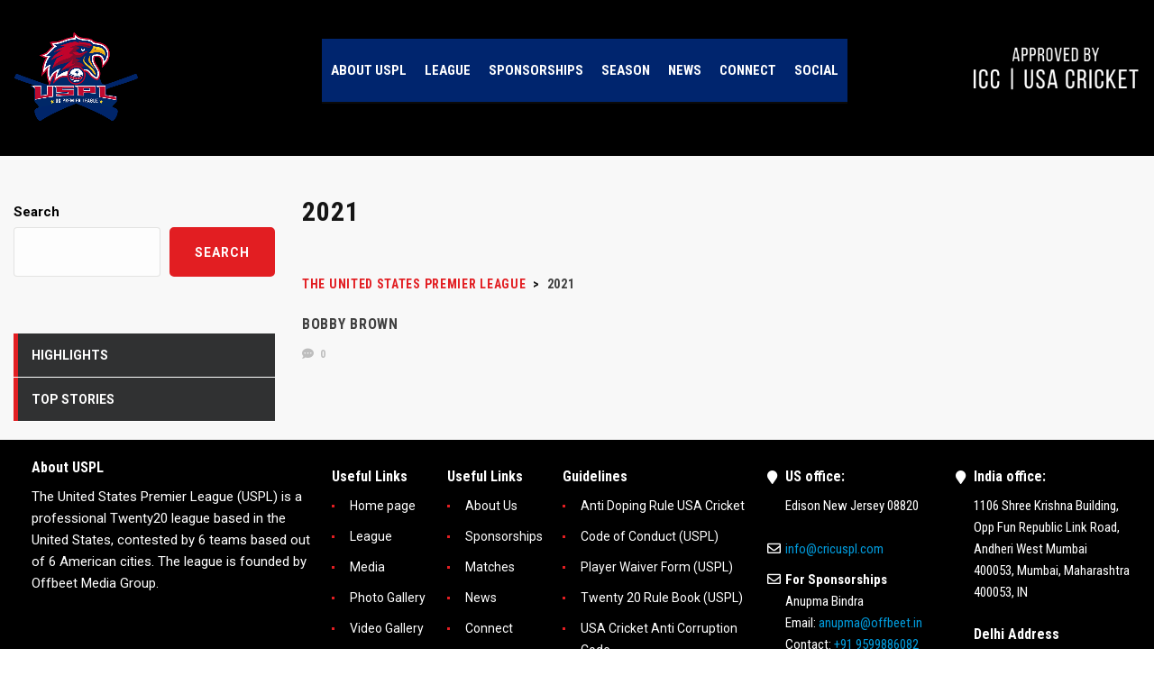

--- FILE ---
content_type: text/html; charset=UTF-8
request_url: https://www.cricuspl.com/season/2021/
body_size: 18602
content:
<!DOCTYPE html>
<html dir="ltr" lang="en-US"
	prefix="og: https://ogp.me/ns#"  class="no-js">
<head>
    <meta name="format-detection" content="telephone=no">
    <meta charset="UTF-8">
    <meta name="viewport" content="width=device-width, initial-scale=1">
    <link rel="profile" href="http://gmpg.org/xfn/11">
    <link rel="pingback" href="https://www.cricuspl.com/xmlrpc.php">
    <link rel="preconnect" href="https://fonts.googleapis.com">
    <link rel="preconnect" href="https://fonts.gstatic.com" crossorigin>
    <link href="https://fonts.googleapis.com/css2?family=Bebas+Neue&display=swap" rel="stylesheet">
    <link href="https://fonts.googleapis.com/css2?family=Oswald:wght@200;300;400;500;600;700&display=swap" rel="stylesheet">
    <link rel="stylesheet" type="text/css" href="https://www.cricuspl.com/wp-content/themes/splash-child/css/custom.css">
	
    <title>2021 - The United States Premier League</title>
	<style>img:is([sizes="auto" i], [sizes^="auto," i]) { contain-intrinsic-size: 3000px 1500px }</style>
	
		<!-- All in One SEO 4.1.10 -->
		<meta name="description" content="2021" />
		<meta name="robots" content="max-image-preview:large" />
		<link rel="canonical" href="https://www.cricuspl.com/season/2021/" />
		<script type="application/ld+json" class="aioseo-schema">
			{"@context":"https:\/\/schema.org","@graph":[{"@type":"WebSite","@id":"https:\/\/www.cricuspl.com\/#website","url":"https:\/\/www.cricuspl.com\/","name":"The United States Premier League","description":"(USPL)","inLanguage":"en-US","publisher":{"@id":"https:\/\/www.cricuspl.com\/#organization"}},{"@type":"Organization","@id":"https:\/\/www.cricuspl.com\/#organization","name":"The United States Premier League","url":"https:\/\/www.cricuspl.com\/"},{"@type":"BreadcrumbList","@id":"https:\/\/www.cricuspl.com\/season\/2021\/#breadcrumblist","itemListElement":[{"@type":"ListItem","@id":"https:\/\/www.cricuspl.com\/#listItem","position":1,"item":{"@type":"WebPage","@id":"https:\/\/www.cricuspl.com\/","name":"Home","description":"Your T20 cricket headquarters for the United States Premier League (USPL). Catch all the cricketing excitement, news, and live scores in one place!","url":"https:\/\/www.cricuspl.com\/"},"nextItem":"https:\/\/www.cricuspl.com\/season\/2021\/#listItem"},{"@type":"ListItem","@id":"https:\/\/www.cricuspl.com\/season\/2021\/#listItem","position":2,"item":{"@type":"WebPage","@id":"https:\/\/www.cricuspl.com\/season\/2021\/","name":"2021","description":"2021","url":"https:\/\/www.cricuspl.com\/season\/2021\/"},"previousItem":"https:\/\/www.cricuspl.com\/#listItem"}]},{"@type":"CollectionPage","@id":"https:\/\/www.cricuspl.com\/season\/2021\/#collectionpage","url":"https:\/\/www.cricuspl.com\/season\/2021\/","name":"2021 - The United States Premier League","description":"2021","inLanguage":"en-US","isPartOf":{"@id":"https:\/\/www.cricuspl.com\/#website"},"breadcrumb":{"@id":"https:\/\/www.cricuspl.com\/season\/2021\/#breadcrumblist"}}]}
		</script>
		<!-- All in One SEO -->

<link rel='dns-prefetch' href='//maps.googleapis.com' />
<link rel='dns-prefetch' href='//fonts.googleapis.com' />
<link rel="alternate" type="application/rss+xml" title="The United States Premier League &raquo; Feed" href="https://www.cricuspl.com/feed/" />
<link rel="alternate" type="application/rss+xml" title="The United States Premier League &raquo; Comments Feed" href="https://www.cricuspl.com/comments/feed/" />
<link rel="alternate" type="application/rss+xml" title="The United States Premier League &raquo; 2021 Season Feed" href="https://www.cricuspl.com/season/2021/feed/" />
		<!-- This site uses the Google Analytics by MonsterInsights plugin v8.10.0 - Using Analytics tracking - https://www.monsterinsights.com/ -->
		<!-- Note: MonsterInsights is not currently configured on this site. The site owner needs to authenticate with Google Analytics in the MonsterInsights settings panel. -->
					<!-- No UA code set -->
				<!-- / Google Analytics by MonsterInsights -->
		<link rel='stylesheet' id='jquery.prettyphoto-css' href='https://www.cricuspl.com/wp-content/plugins/wp-video-lightbox/css/prettyPhoto.css?ver=6.8.2' type='text/css' media='all' />
<link rel='stylesheet' id='video-lightbox-css' href='https://www.cricuspl.com/wp-content/plugins/wp-video-lightbox/wp-video-lightbox.css?ver=6.8.2' type='text/css' media='all' />
<link rel='stylesheet' id='stm_default_google_font-css' href='https://fonts.googleapis.com/css?family=Roboto+Condensed%3A300%2C400%2C700%7CRoboto%3A500%2C400%2C300%2C400italic%2C700&#038;ver=1.0' type='text/css' media='all' />
<link rel='stylesheet' id='boostrap-css' href='https://www.cricuspl.com/wp-content/themes/splash/assets/css/bootstrap.min.css?ver=1.0' type='text/css' media='all' />
<link rel='stylesheet' id='select2-css' href='https://www.cricuspl.com/wp-content/themes/splash/assets/css/select2.min.css?ver=1.0' type='text/css' media='all' />
<link rel='stylesheet' id='owl-carousel-css' href='https://www.cricuspl.com/wp-content/themes/splash/assets/css/owl.carousel.css?ver=1.0' type='text/css' media='all' />
<link rel='stylesheet' id='stm-font-awesome-5-css' href='https://www.cricuspl.com/wp-content/themes/splash/assets/css/fontawesome.min.css?ver=1.0' type='text/css' media='all' />
<link rel='stylesheet' id='fancybox-css' href='https://www.cricuspl.com/wp-content/themes/splash/assets/css/jquery.fancybox.css?ver=1.0' type='text/css' media='all' />
<link rel='stylesheet' id='lightbox-css' href='https://www.cricuspl.com/wp-content/themes/splash/assets/css/lightbox.css?ver=1.0' type='text/css' media='all' />
<link rel='stylesheet' id='stm-theme-animate-css' href='https://www.cricuspl.com/wp-content/themes/splash/assets/css/animate.css?ver=1.0' type='text/css' media='all' />
<link rel='stylesheet' id='stm-theme-icons-css' href='https://www.cricuspl.com/wp-content/themes/splash/assets/css/splash-icons.css?ver=1.0' type='text/css' media='all' />
<link rel='stylesheet' id='perfect-scrollbar-css' href='https://www.cricuspl.com/wp-content/themes/splash/assets/css/perfect-scrollbar.css?ver=1.0' type='text/css' media='all' />
<link rel='stylesheet' id='stm-theme-style-css' href='https://www.cricuspl.com/wp-content/themes/splash/assets/css/styles.css?ver=1.0' type='text/css' media='all' />
<link rel='stylesheet' id='stm-theme-default-styles-css' href='https://www.cricuspl.com/wp-content/themes/splash/style.css?ver=1.0' type='text/css' media='all' />
<style id='stm-theme-default-styles-inline-css' type='text/css'>
#stm-top-bar { min-height: 50px; background-color: #00256A !important; } .stm-single-post-loop .date { display: none !important; } .logo-main{ margin-top: 0px !important; } .header_1 .stm-header .stm-main-menu .stm-main-menu-unit { text-align: right; background: #00256e; } .stm-single-post-loop .content p { margin-bottom: 10px; display: none; } .stm-main-menu-unit.stm-search-enabled { background-color: #00256e !important; } .logo-main{ width:139px !important; } .stm-single-post-meta .stm-meta-left-part .stm-author{ display:none !important; } .white-font{ color: #fff; } .stm-reviews-carousel.review_style_6 .stm-reviews-carousel__carousel .owl-controls .owl-dots .owl-dot { width: 12px; height: 12px; display: inline-block; border-radius: 50%; background-color: rgb(225 10 10 / 70%) !important; margin: 0 5px; } /*.stm-header .stm-header-inner { padding: 33px 0 37px; background-color: #00102ef0 !important; }*/ /*Our team Text color*/ .txt-white{ color:#ffffff; } /*Our team section border*/ .team-border{ box-shadow: 5px 5px 0px rgba(226, 30, 34, 0.76); } /*League page box shadow*/ .league-shadow{ box-shadow: 1px 1px 7px 0px rgba(0, 0, 0, 0.20); border-radius: 20px; } .league1:hover { box-shadow: 0px 0px 20px 3px rgba(226, 30, 34, 0.5); } .about-sh{ box-shadow: 0px 5px 0px 5px rgba(0, 0, 0, 0.3 !important; } .footer-widgets-wrapper .stm-cols-4 aside { margin-bottom: 0px !important; } .txt-wt{ color:#ffffff; } 
</style>
<link rel='stylesheet' id='wp-block-library-css' href='https://www.cricuspl.com/wp-includes/css/dist/block-library/style.min.css?ver=6.8.2' type='text/css' media='all' />
<style id='classic-theme-styles-inline-css' type='text/css'>
/*! This file is auto-generated */
.wp-block-button__link{color:#fff;background-color:#32373c;border-radius:9999px;box-shadow:none;text-decoration:none;padding:calc(.667em + 2px) calc(1.333em + 2px);font-size:1.125em}.wp-block-file__button{background:#32373c;color:#fff;text-decoration:none}
</style>
<link rel='stylesheet' id='cp_timeline-cgb-style-css-css' href='https://www.cricuspl.com/wp-content/plugins/cool-timeline/includes/cool-timeline-block/dist/blocks.style.build.css' type='text/css' media='all' />
<link rel='stylesheet' id='wc-blocks-vendors-style-css' href='https://www.cricuspl.com/wp-content/plugins/woocommerce/packages/woocommerce-blocks/build/wc-blocks-vendors-style.css?ver=5.9.1' type='text/css' media='all' />
<link rel='stylesheet' id='wc-blocks-style-css' href='https://www.cricuspl.com/wp-content/plugins/woocommerce/packages/woocommerce-blocks/build/wc-blocks-style.css?ver=5.9.1' type='text/css' media='all' />
<style id='global-styles-inline-css' type='text/css'>
:root{--wp--preset--aspect-ratio--square: 1;--wp--preset--aspect-ratio--4-3: 4/3;--wp--preset--aspect-ratio--3-4: 3/4;--wp--preset--aspect-ratio--3-2: 3/2;--wp--preset--aspect-ratio--2-3: 2/3;--wp--preset--aspect-ratio--16-9: 16/9;--wp--preset--aspect-ratio--9-16: 9/16;--wp--preset--color--black: #000000;--wp--preset--color--cyan-bluish-gray: #abb8c3;--wp--preset--color--white: #ffffff;--wp--preset--color--pale-pink: #f78da7;--wp--preset--color--vivid-red: #cf2e2e;--wp--preset--color--luminous-vivid-orange: #ff6900;--wp--preset--color--luminous-vivid-amber: #fcb900;--wp--preset--color--light-green-cyan: #7bdcb5;--wp--preset--color--vivid-green-cyan: #00d084;--wp--preset--color--pale-cyan-blue: #8ed1fc;--wp--preset--color--vivid-cyan-blue: #0693e3;--wp--preset--color--vivid-purple: #9b51e0;--wp--preset--gradient--vivid-cyan-blue-to-vivid-purple: linear-gradient(135deg,rgba(6,147,227,1) 0%,rgb(155,81,224) 100%);--wp--preset--gradient--light-green-cyan-to-vivid-green-cyan: linear-gradient(135deg,rgb(122,220,180) 0%,rgb(0,208,130) 100%);--wp--preset--gradient--luminous-vivid-amber-to-luminous-vivid-orange: linear-gradient(135deg,rgba(252,185,0,1) 0%,rgba(255,105,0,1) 100%);--wp--preset--gradient--luminous-vivid-orange-to-vivid-red: linear-gradient(135deg,rgba(255,105,0,1) 0%,rgb(207,46,46) 100%);--wp--preset--gradient--very-light-gray-to-cyan-bluish-gray: linear-gradient(135deg,rgb(238,238,238) 0%,rgb(169,184,195) 100%);--wp--preset--gradient--cool-to-warm-spectrum: linear-gradient(135deg,rgb(74,234,220) 0%,rgb(151,120,209) 20%,rgb(207,42,186) 40%,rgb(238,44,130) 60%,rgb(251,105,98) 80%,rgb(254,248,76) 100%);--wp--preset--gradient--blush-light-purple: linear-gradient(135deg,rgb(255,206,236) 0%,rgb(152,150,240) 100%);--wp--preset--gradient--blush-bordeaux: linear-gradient(135deg,rgb(254,205,165) 0%,rgb(254,45,45) 50%,rgb(107,0,62) 100%);--wp--preset--gradient--luminous-dusk: linear-gradient(135deg,rgb(255,203,112) 0%,rgb(199,81,192) 50%,rgb(65,88,208) 100%);--wp--preset--gradient--pale-ocean: linear-gradient(135deg,rgb(255,245,203) 0%,rgb(182,227,212) 50%,rgb(51,167,181) 100%);--wp--preset--gradient--electric-grass: linear-gradient(135deg,rgb(202,248,128) 0%,rgb(113,206,126) 100%);--wp--preset--gradient--midnight: linear-gradient(135deg,rgb(2,3,129) 0%,rgb(40,116,252) 100%);--wp--preset--font-size--small: 13px;--wp--preset--font-size--medium: 20px;--wp--preset--font-size--large: 36px;--wp--preset--font-size--x-large: 42px;--wp--preset--spacing--20: 0.44rem;--wp--preset--spacing--30: 0.67rem;--wp--preset--spacing--40: 1rem;--wp--preset--spacing--50: 1.5rem;--wp--preset--spacing--60: 2.25rem;--wp--preset--spacing--70: 3.38rem;--wp--preset--spacing--80: 5.06rem;--wp--preset--shadow--natural: 6px 6px 9px rgba(0, 0, 0, 0.2);--wp--preset--shadow--deep: 12px 12px 50px rgba(0, 0, 0, 0.4);--wp--preset--shadow--sharp: 6px 6px 0px rgba(0, 0, 0, 0.2);--wp--preset--shadow--outlined: 6px 6px 0px -3px rgba(255, 255, 255, 1), 6px 6px rgba(0, 0, 0, 1);--wp--preset--shadow--crisp: 6px 6px 0px rgba(0, 0, 0, 1);}:where(.is-layout-flex){gap: 0.5em;}:where(.is-layout-grid){gap: 0.5em;}body .is-layout-flex{display: flex;}.is-layout-flex{flex-wrap: wrap;align-items: center;}.is-layout-flex > :is(*, div){margin: 0;}body .is-layout-grid{display: grid;}.is-layout-grid > :is(*, div){margin: 0;}:where(.wp-block-columns.is-layout-flex){gap: 2em;}:where(.wp-block-columns.is-layout-grid){gap: 2em;}:where(.wp-block-post-template.is-layout-flex){gap: 1.25em;}:where(.wp-block-post-template.is-layout-grid){gap: 1.25em;}.has-black-color{color: var(--wp--preset--color--black) !important;}.has-cyan-bluish-gray-color{color: var(--wp--preset--color--cyan-bluish-gray) !important;}.has-white-color{color: var(--wp--preset--color--white) !important;}.has-pale-pink-color{color: var(--wp--preset--color--pale-pink) !important;}.has-vivid-red-color{color: var(--wp--preset--color--vivid-red) !important;}.has-luminous-vivid-orange-color{color: var(--wp--preset--color--luminous-vivid-orange) !important;}.has-luminous-vivid-amber-color{color: var(--wp--preset--color--luminous-vivid-amber) !important;}.has-light-green-cyan-color{color: var(--wp--preset--color--light-green-cyan) !important;}.has-vivid-green-cyan-color{color: var(--wp--preset--color--vivid-green-cyan) !important;}.has-pale-cyan-blue-color{color: var(--wp--preset--color--pale-cyan-blue) !important;}.has-vivid-cyan-blue-color{color: var(--wp--preset--color--vivid-cyan-blue) !important;}.has-vivid-purple-color{color: var(--wp--preset--color--vivid-purple) !important;}.has-black-background-color{background-color: var(--wp--preset--color--black) !important;}.has-cyan-bluish-gray-background-color{background-color: var(--wp--preset--color--cyan-bluish-gray) !important;}.has-white-background-color{background-color: var(--wp--preset--color--white) !important;}.has-pale-pink-background-color{background-color: var(--wp--preset--color--pale-pink) !important;}.has-vivid-red-background-color{background-color: var(--wp--preset--color--vivid-red) !important;}.has-luminous-vivid-orange-background-color{background-color: var(--wp--preset--color--luminous-vivid-orange) !important;}.has-luminous-vivid-amber-background-color{background-color: var(--wp--preset--color--luminous-vivid-amber) !important;}.has-light-green-cyan-background-color{background-color: var(--wp--preset--color--light-green-cyan) !important;}.has-vivid-green-cyan-background-color{background-color: var(--wp--preset--color--vivid-green-cyan) !important;}.has-pale-cyan-blue-background-color{background-color: var(--wp--preset--color--pale-cyan-blue) !important;}.has-vivid-cyan-blue-background-color{background-color: var(--wp--preset--color--vivid-cyan-blue) !important;}.has-vivid-purple-background-color{background-color: var(--wp--preset--color--vivid-purple) !important;}.has-black-border-color{border-color: var(--wp--preset--color--black) !important;}.has-cyan-bluish-gray-border-color{border-color: var(--wp--preset--color--cyan-bluish-gray) !important;}.has-white-border-color{border-color: var(--wp--preset--color--white) !important;}.has-pale-pink-border-color{border-color: var(--wp--preset--color--pale-pink) !important;}.has-vivid-red-border-color{border-color: var(--wp--preset--color--vivid-red) !important;}.has-luminous-vivid-orange-border-color{border-color: var(--wp--preset--color--luminous-vivid-orange) !important;}.has-luminous-vivid-amber-border-color{border-color: var(--wp--preset--color--luminous-vivid-amber) !important;}.has-light-green-cyan-border-color{border-color: var(--wp--preset--color--light-green-cyan) !important;}.has-vivid-green-cyan-border-color{border-color: var(--wp--preset--color--vivid-green-cyan) !important;}.has-pale-cyan-blue-border-color{border-color: var(--wp--preset--color--pale-cyan-blue) !important;}.has-vivid-cyan-blue-border-color{border-color: var(--wp--preset--color--vivid-cyan-blue) !important;}.has-vivid-purple-border-color{border-color: var(--wp--preset--color--vivid-purple) !important;}.has-vivid-cyan-blue-to-vivid-purple-gradient-background{background: var(--wp--preset--gradient--vivid-cyan-blue-to-vivid-purple) !important;}.has-light-green-cyan-to-vivid-green-cyan-gradient-background{background: var(--wp--preset--gradient--light-green-cyan-to-vivid-green-cyan) !important;}.has-luminous-vivid-amber-to-luminous-vivid-orange-gradient-background{background: var(--wp--preset--gradient--luminous-vivid-amber-to-luminous-vivid-orange) !important;}.has-luminous-vivid-orange-to-vivid-red-gradient-background{background: var(--wp--preset--gradient--luminous-vivid-orange-to-vivid-red) !important;}.has-very-light-gray-to-cyan-bluish-gray-gradient-background{background: var(--wp--preset--gradient--very-light-gray-to-cyan-bluish-gray) !important;}.has-cool-to-warm-spectrum-gradient-background{background: var(--wp--preset--gradient--cool-to-warm-spectrum) !important;}.has-blush-light-purple-gradient-background{background: var(--wp--preset--gradient--blush-light-purple) !important;}.has-blush-bordeaux-gradient-background{background: var(--wp--preset--gradient--blush-bordeaux) !important;}.has-luminous-dusk-gradient-background{background: var(--wp--preset--gradient--luminous-dusk) !important;}.has-pale-ocean-gradient-background{background: var(--wp--preset--gradient--pale-ocean) !important;}.has-electric-grass-gradient-background{background: var(--wp--preset--gradient--electric-grass) !important;}.has-midnight-gradient-background{background: var(--wp--preset--gradient--midnight) !important;}.has-small-font-size{font-size: var(--wp--preset--font-size--small) !important;}.has-medium-font-size{font-size: var(--wp--preset--font-size--medium) !important;}.has-large-font-size{font-size: var(--wp--preset--font-size--large) !important;}.has-x-large-font-size{font-size: var(--wp--preset--font-size--x-large) !important;}
:where(.wp-block-post-template.is-layout-flex){gap: 1.25em;}:where(.wp-block-post-template.is-layout-grid){gap: 1.25em;}
:where(.wp-block-columns.is-layout-flex){gap: 2em;}:where(.wp-block-columns.is-layout-grid){gap: 2em;}
:root :where(.wp-block-pullquote){font-size: 1.5em;line-height: 1.6;}
</style>
<link rel='stylesheet' id='fontawesome-five-css-css' href='https://www.cricuspl.com/wp-content/plugins/accesspress-social-counter/css/fontawesome-all.css?ver=1.9.1' type='text/css' media='all' />
<link rel='stylesheet' id='apsc-frontend-css-css' href='https://www.cricuspl.com/wp-content/plugins/accesspress-social-counter/css/frontend.css?ver=1.9.1' type='text/css' media='all' />
<link rel='stylesheet' id='contact-form-7-css' href='https://www.cricuspl.com/wp-content/plugins/contact-form-7/includes/css/styles.css?ver=5.5.2' type='text/css' media='all' />
<link rel='stylesheet' id='ctf_styles-css' href='https://www.cricuspl.com/wp-content/plugins/custom-twitter-feeds/css/ctf-styles.min.css?ver=2.2.1' type='text/css' media='all' />
<link rel='stylesheet' id='rs-plugin-settings-css' href='https://www.cricuspl.com/wp-content/plugins/revslider/public/assets/css/rs6.css?ver=6.4.11' type='text/css' media='all' />
<style id='rs-plugin-settings-inline-css' type='text/css'>
#rs-demo-id {}
</style>
<link rel='stylesheet' id='searchandfilter-css' href='https://www.cricuspl.com/wp-content/plugins/search-filter/style.css?ver=1' type='text/css' media='all' />
<link rel='stylesheet' id='dashicons-css' href='https://www.cricuspl.com/wp-includes/css/dashicons.min.css?ver=6.8.2' type='text/css' media='all' />
<link rel='stylesheet' id='sportspress-general-css' href='//www.cricuspl.com/wp-content/plugins/sportspress/assets/css/sportspress.css?ver=2.7.16' type='text/css' media='all' />
<link rel='stylesheet' id='sportspress-icons-css' href='//www.cricuspl.com/wp-content/plugins/sportspress/assets/css/icons.css?ver=2.7' type='text/css' media='all' />
<link rel='stylesheet' id='SFSImainCss-css' href='https://www.cricuspl.com/wp-content/plugins/ultimate-social-media-icons/css/sfsi-style.css?ver=2.6.9' type='text/css' media='all' />
<style id='woocommerce-inline-inline-css' type='text/css'>
.woocommerce form .form-row .required { visibility: visible; }
</style>
<link rel='stylesheet' id='hfe-style-css' href='https://www.cricuspl.com/wp-content/plugins/header-footer-elementor/assets/css/header-footer-elementor.css?ver=1.6.10' type='text/css' media='all' />
<link rel='stylesheet' id='elementor-icons-css' href='https://www.cricuspl.com/wp-content/plugins/elementor/assets/lib/eicons/css/elementor-icons.min.css?ver=5.21.0' type='text/css' media='all' />
<link rel='stylesheet' id='elementor-frontend-css' href='https://www.cricuspl.com/wp-content/plugins/elementor/assets/css/frontend-lite.min.css?ver=3.15.1' type='text/css' media='all' />
<link rel='stylesheet' id='swiper-css' href='https://www.cricuspl.com/wp-content/plugins/elementor/assets/lib/swiper/css/swiper.min.css?ver=5.3.6' type='text/css' media='all' />
<link rel='stylesheet' id='elementor-post-3359-css' href='https://www.cricuspl.com/wp-content/uploads/elementor/css/post-3359.css?ver=1691944621' type='text/css' media='all' />
<link rel='stylesheet' id='elementor-global-css' href='https://www.cricuspl.com/wp-content/uploads/elementor/css/global.css?ver=1691944621' type='text/css' media='all' />
<link rel='stylesheet' id='elementor-post-3363-css' href='https://www.cricuspl.com/wp-content/uploads/elementor/css/post-3363.css?ver=1750868132' type='text/css' media='all' />
<link rel='stylesheet' id='hfe-widgets-style-css' href='https://www.cricuspl.com/wp-content/plugins/header-footer-elementor/inc/widgets-css/frontend.css?ver=1.6.10' type='text/css' media='all' />
<link rel='stylesheet' id='child-style-css' href='https://www.cricuspl.com/wp-content/themes/splash-child/style.css?ver=6.8.2' type='text/css' media='all' />
<link rel='stylesheet' id='stm_megamenu-css' href='https://www.cricuspl.com/wp-content/themes/splash/includes/megamenu/assets/css/megamenu.css?ver=6.8.2' type='text/css' media='all' />
<link rel='stylesheet' id='addtoany-css' href='https://www.cricuspl.com/wp-content/plugins/add-to-any/addtoany.min.css?ver=1.15' type='text/css' media='all' />
<link rel='stylesheet' id='google-fonts-1-css' href='https://fonts.googleapis.com/css?family=Roboto%3A100%2C100italic%2C200%2C200italic%2C300%2C300italic%2C400%2C400italic%2C500%2C500italic%2C600%2C600italic%2C700%2C700italic%2C800%2C800italic%2C900%2C900italic%7CRoboto+Slab%3A100%2C100italic%2C200%2C200italic%2C300%2C300italic%2C400%2C400italic%2C500%2C500italic%2C600%2C600italic%2C700%2C700italic%2C800%2C800italic%2C900%2C900italic&#038;display=auto&#038;ver=6.8.2' type='text/css' media='all' />
<link rel="preconnect" href="https://fonts.gstatic.com/" crossorigin><style type="text/css"></style><script type="text/javascript" src="https://www.cricuspl.com/wp-includes/js/jquery/jquery.min.js?ver=3.7.1" id="jquery-core-js"></script>
<script type="text/javascript" src="https://www.cricuspl.com/wp-includes/js/jquery/jquery-migrate.min.js?ver=3.4.1" id="jquery-migrate-js"></script>
<script type="text/javascript" src="https://www.cricuspl.com/wp-content/plugins/wp-video-lightbox/js/jquery.prettyPhoto.js?ver=3.1.6" id="jquery.prettyphoto-js"></script>
<script type="text/javascript" id="video-lightbox-js-extra">
/* <![CDATA[ */
var vlpp_vars = {"prettyPhoto_rel":"wp-video-lightbox","animation_speed":"fast","slideshow":"5000","autoplay_slideshow":"false","opacity":"0.80","show_title":"true","allow_resize":"true","allow_expand":"true","default_width":"640","default_height":"480","counter_separator_label":"\/","theme":"dark_rounded","horizontal_padding":"20","hideflash":"false","wmode":"opaque","autoplay":"true","modal":"false","deeplinking":"false","overlay_gallery":"true","overlay_gallery_max":"30","keyboard_shortcuts":"true","ie6_fallback":"true"};
/* ]]> */
</script>
<script type="text/javascript" src="https://www.cricuspl.com/wp-content/plugins/wp-video-lightbox/js/video-lightbox.js?ver=3.1.6" id="video-lightbox-js"></script>
<script type="text/javascript" src="https://www.cricuspl.com/wp-content/plugins/add-to-any/addtoany.min.js?ver=1.1" id="addtoany-js"></script>
<script type="text/javascript" id="addtoany-js-after">
/* <![CDATA[ */
window.a2a_config=window.a2a_config||{};a2a_config.callbacks=[];a2a_config.overlays=[];a2a_config.templates={};
(function(d,s,a,b){a=d.createElement(s);b=d.getElementsByTagName(s)[0];a.async=1;a.src="https://static.addtoany.com/menu/page.js";b.parentNode.insertBefore(a,b);})(document,"script");
/* ]]> */
</script>
<script type="text/javascript" src="https://www.cricuspl.com/wp-content/plugins/revslider/public/assets/js/rbtools.min.js?ver=6.4.8" id="tp-tools-js"></script>
<script type="text/javascript" src="https://www.cricuspl.com/wp-content/plugins/revslider/public/assets/js/rs6.min.js?ver=6.4.11" id="revmin-js"></script>
<script type="text/javascript" src="https://www.cricuspl.com/wp-content/plugins/woocommerce/assets/js/jquery-blockui/jquery.blockUI.min.js?ver=2.7.0-wc.5.8.1" id="jquery-blockui-js"></script>
<script type="text/javascript" id="wc-add-to-cart-js-extra">
/* <![CDATA[ */
var wc_add_to_cart_params = {"ajax_url":"\/wp-admin\/admin-ajax.php","wc_ajax_url":"\/?wc-ajax=%%endpoint%%","i18n_view_cart":"View cart","cart_url":"https:\/\/www.cricuspl.com\/cart-2\/","is_cart":"","cart_redirect_after_add":"no"};
/* ]]> */
</script>
<script type="text/javascript" src="https://www.cricuspl.com/wp-content/plugins/woocommerce/assets/js/frontend/add-to-cart.min.js?ver=5.8.1" id="wc-add-to-cart-js"></script>
<script type="text/javascript" src="https://www.cricuspl.com/wp-content/plugins/js_composer/assets/js/vendors/woocommerce-add-to-cart.js?ver=6.6.0" id="vc_woocommerce-add-to-cart-js-js"></script>
<script type="text/javascript" src="https://www.cricuspl.com/wp-content/themes/splash/includes/megamenu/assets/js/megamenu.js?ver=6.8.2" id="stm_megamenu-js"></script>
<link rel="https://api.w.org/" href="https://www.cricuspl.com/wp-json/" /><link rel="alternate" title="JSON" type="application/json" href="https://www.cricuspl.com/wp-json/wp/v2/seasons/66" /><link rel="EditURI" type="application/rsd+xml" title="RSD" href="https://www.cricuspl.com/xmlrpc.php?rsd" />
<meta name="generator" content="WordPress 6.8.2" />
<meta name="generator" content="SportsPress 2.7.16" />
<meta name="generator" content="WooCommerce 5.8.1" />
<meta name="follow.[base64]" content="EmBS64asFj5C60qVV7AA"/><script>
            WP_VIDEO_LIGHTBOX_VERSION="1.9.4";
            WP_VID_LIGHTBOX_URL="https://www.cricuspl.com/wp-content/plugins/wp-video-lightbox";
                        function wpvl_paramReplace(name, string, value) {
                // Find the param with regex
                // Grab the first character in the returned string (should be ? or &)
                // Replace our href string with our new value, passing on the name and delimeter

                var re = new RegExp("[\?&]" + name + "=([^&#]*)");
                var matches = re.exec(string);
                var newString;

                if (matches === null) {
                    // if there are no params, append the parameter
                    newString = string + '?' + name + '=' + value;
                } else {
                    var delimeter = matches[0].charAt(0);
                    newString = string.replace(re, delimeter + name + "=" + value);
                }
                return newString;
            }
            </script>    <script type="text/javascript">
        var splash_mm_get_menu_data = 'c9bd06fa9f';
        var splash_load_media = '0872b4ad8b';
        var stm_like_nonce = 'e68101487b';
        var stm_league_table_by_id = 'e106318726';
        var stm_events_league_table_by_id = '2419de89f5';
        var stm_posts_most_styles = '03e33e5cb9';
        var stm_demo_import_content = 'e679fca08d';

        var ajaxurl = 'https://www.cricuspl.com/wp-admin/admin-ajax.php';
        var stm_cf7_preloader = 'https://www.cricuspl.com/wp-content/themes/splash/assets/images/map-pin.png';
    </script>
	<noscript><style>.woocommerce-product-gallery{ opacity: 1 !important; }</style></noscript>
	<meta name="generator" content="Elementor 3.15.1; features: e_dom_optimization, e_optimized_assets_loading, e_optimized_css_loading, additional_custom_breakpoints; settings: css_print_method-external, google_font-enabled, font_display-auto">
<meta name="generator" content="Powered by WPBakery Page Builder - drag and drop page builder for WordPress."/>
<meta name="generator" content="Powered by Slider Revolution 6.4.11 - responsive, Mobile-Friendly Slider Plugin for WordPress with comfortable drag and drop interface." />
<link rel="icon" href="https://www.cricuspl.com/wp-content/uploads/2021/11/cropped-uspl-logo-1-32x32.png" sizes="32x32" />
<link rel="icon" href="https://www.cricuspl.com/wp-content/uploads/2021/11/cropped-uspl-logo-1-192x192.png" sizes="192x192" />
<link rel="apple-touch-icon" href="https://www.cricuspl.com/wp-content/uploads/2021/11/cropped-uspl-logo-1-180x180.png" />
<meta name="msapplication-TileImage" content="https://www.cricuspl.com/wp-content/uploads/2021/11/cropped-uspl-logo-1-270x270.png" />
<script type="text/javascript">function setREVStartSize(e){
			//window.requestAnimationFrame(function() {				 
				window.RSIW = window.RSIW===undefined ? window.innerWidth : window.RSIW;	
				window.RSIH = window.RSIH===undefined ? window.innerHeight : window.RSIH;	
				try {								
					var pw = document.getElementById(e.c).parentNode.offsetWidth,
						newh;
					pw = pw===0 || isNaN(pw) ? window.RSIW : pw;
					e.tabw = e.tabw===undefined ? 0 : parseInt(e.tabw);
					e.thumbw = e.thumbw===undefined ? 0 : parseInt(e.thumbw);
					e.tabh = e.tabh===undefined ? 0 : parseInt(e.tabh);
					e.thumbh = e.thumbh===undefined ? 0 : parseInt(e.thumbh);
					e.tabhide = e.tabhide===undefined ? 0 : parseInt(e.tabhide);
					e.thumbhide = e.thumbhide===undefined ? 0 : parseInt(e.thumbhide);
					e.mh = e.mh===undefined || e.mh=="" || e.mh==="auto" ? 0 : parseInt(e.mh,0);		
					if(e.layout==="fullscreen" || e.l==="fullscreen") 						
						newh = Math.max(e.mh,window.RSIH);					
					else{					
						e.gw = Array.isArray(e.gw) ? e.gw : [e.gw];
						for (var i in e.rl) if (e.gw[i]===undefined || e.gw[i]===0) e.gw[i] = e.gw[i-1];					
						e.gh = e.el===undefined || e.el==="" || (Array.isArray(e.el) && e.el.length==0)? e.gh : e.el;
						e.gh = Array.isArray(e.gh) ? e.gh : [e.gh];
						for (var i in e.rl) if (e.gh[i]===undefined || e.gh[i]===0) e.gh[i] = e.gh[i-1];
											
						var nl = new Array(e.rl.length),
							ix = 0,						
							sl;					
						e.tabw = e.tabhide>=pw ? 0 : e.tabw;
						e.thumbw = e.thumbhide>=pw ? 0 : e.thumbw;
						e.tabh = e.tabhide>=pw ? 0 : e.tabh;
						e.thumbh = e.thumbhide>=pw ? 0 : e.thumbh;					
						for (var i in e.rl) nl[i] = e.rl[i]<window.RSIW ? 0 : e.rl[i];
						sl = nl[0];									
						for (var i in nl) if (sl>nl[i] && nl[i]>0) { sl = nl[i]; ix=i;}															
						var m = pw>(e.gw[ix]+e.tabw+e.thumbw) ? 1 : (pw-(e.tabw+e.thumbw)) / (e.gw[ix]);					
						newh =  (e.gh[ix] * m) + (e.tabh + e.thumbh);
					}				
					if(window.rs_init_css===undefined) window.rs_init_css = document.head.appendChild(document.createElement("style"));					
					document.getElementById(e.c).height = newh+"px";
					window.rs_init_css.innerHTML += "#"+e.c+"_wrapper { height: "+newh+"px }";				
				} catch(e){
					console.log("Failure at Presize of Slider:" + e)
				}					   
			//});
		  };</script>
<style type="text/css" title="dynamic-css" class="options-output">h1, .h1{font-size:30px; line-height:34px;}h2, .h2{font-size:30px; line-height:34px;}#stm-top-bar{background-color: #00256e;}</style>
<noscript><style> .wpb_animate_when_almost_visible { opacity: 1; }</style></noscript>	

<!-- Google tag (gtag.js) -->
<script async src="https://www.googletagmanager.com/gtag/js?id=G-P1LKWH8BT9"></script>
<script>
  window.dataLayer = window.dataLayer || [];
  function gtag(){dataLayer.push(arguments);}
  gtag('js', new Date());

  gtag('config', 'G-P1LKWH8BT9');
</script>	

<style>
body.home .stm-media-tabs-nav ul.stm-list-duty li 
{
	margin: 0px 10px;
}
</style>
	
</head>


<body class="archive tax-sp_season term-66 wp-theme-splash wp-child-theme-splash-child splashBasketball header_1 theme-splash sp-show-image woocommerce-no-js ehf-footer ehf-template-splash ehf-stylesheet-splash-child stm-shop-sidebar wpb-js-composer js-comp-ver-6.6.0 vc_responsive elementor-default elementor-kit-3359" >
<div id="wrapper" >
        <!-- HEADER TYPE :: header_1 -->
<div class="stm-header stm-non-transparent-header stm-header-static stm-header-first">
	<div class="stm-header-inner">
				<div class="container stm-header-container">
			<!--Logo -->
			<div class="logo-main" style="margin-top: 22px;">
									<a class="bloglogo" href="https://www.cricuspl.com/">
						<img
							src="https://www.cricuspl.com/wp-content/uploads/2022/05/Website-menubar-logo.png"
							style="width: 150px;"
							title="Home"
							alt="Logo"
						/>
					</a>
							</div>
			<div class="stm-main-menu" style="width:78%">
				<div class="stm-main-menu-unit " style="margin-top: 10px;">
					<ul class="header-menu stm-list-duty heading-font clearfix">
						<li id="menu-item-1756" class="menu-item menu-item-type-custom menu-item-object-custom menu-item-has-children menu-item-1756"><a href="#"><span>About USPL</span></a>
<ul class="sub-menu">
	<li id="menu-item-1757" class="menu-item menu-item-type-post_type menu-item-object-page menu-item-1757 stm_col_width_default stm_mega_cols_inside_default"><a href="https://www.cricuspl.com/about-uspl/"><span>About us</span></a></li>
	<li id="menu-item-1758" class="menu-item menu-item-type-post_type menu-item-object-page menu-item-1758 stm_col_width_default stm_mega_cols_inside_default"><a href="https://www.cricuspl.com/arena/"><span>Arena</span></a></li>
	<li id="menu-item-1759" class="menu-item menu-item-type-post_type menu-item-object-page menu-item-1759 stm_col_width_default stm_mega_cols_inside_default"><a href="https://www.cricuspl.com/our-history/"><span>history</span></a></li>
	<li id="menu-item-5668" class="menu-item menu-item-type-post_type menu-item-object-page menu-item-5668 stm_col_width_default stm_mega_cols_inside_default"><a href="https://www.cricuspl.com/video-gallery/"><span>Video Gallery</span></a></li>
	<li id="menu-item-4166" class="menu-item menu-item-type-custom menu-item-object-custom menu-item-has-children menu-item-4166 stm_col_width_default stm_mega_cols_inside_default"><a href="#"><span>USPL Player</span></a>
	<ul class="sub-menu">
		<li id="menu-item-2230" class="menu-item menu-item-type-post_type menu-item-object-page menu-item-2230 stm_mega_second_col_width_default"><a href="https://www.cricuspl.com/uspl-player/"><span>Season 1</span></a></li>
		<li id="menu-item-6340" class="menu-item menu-item-type-custom menu-item-object-custom menu-item-6340 stm_mega_second_col_width_default"><a href="/uspl-player-season-2/"><span>Season 2</span></a></li>
	</ul>
</li>
</ul>
</li>
<li id="menu-item-4609" class="menu-item menu-item-type-custom menu-item-object-custom menu-item-4609"><a href="/league-2024/"><span>League</span></a></li>
<li id="menu-item-1762" class="menu-item menu-item-type-post_type menu-item-object-page menu-item-1762"><a href="https://www.cricuspl.com/sponsorships/"><span>Sponsorships</span></a></li>
<li id="menu-item-4002" class="menu-item menu-item-type-custom menu-item-object-custom menu-item-has-children menu-item-4002"><a href="#"><span>SEASON</span></a>
<ul class="sub-menu">
	<li id="menu-item-6344" class="menu-item menu-item-type-custom menu-item-object-custom menu-item-has-children menu-item-6344 stm_col_width_default stm_mega_cols_inside_default"><a href="#"><span>Season 3</span></a>
	<ul class="sub-menu">
		<li id="menu-item-6345" class="menu-item menu-item-type-custom menu-item-object-custom menu-item-6345 stm_mega_second_col_width_default"><a href="/season-3"><span>Announcement</span></a></li>
		<li id="menu-item-6358" class="menu-item menu-item-type-post_type menu-item-object-page menu-item-6358 stm_mega_second_col_width_default"><a href="https://www.cricuspl.com/registration/"><span>Registration</span></a></li>
	</ul>
</li>
</ul>
</li>
<li id="menu-item-1764" class="menu-item menu-item-type-post_type menu-item-object-page menu-item-1764"><a href="https://www.cricuspl.com/news/"><span>News</span></a></li>
<li id="menu-item-1765" class="menu-item menu-item-type-post_type menu-item-object-page menu-item-1765"><a href="https://www.cricuspl.com/contacts/"><span>Connect</span></a></li>
<li id="menu-item-5691" class="menu-item menu-item-type-custom menu-item-object-custom menu-item-5691"><a href="/social-feeds"><span>Social</span></a></li>
                        					</ul>
									</div>
			</div>
			<div class='logo-right' style="float:right;margin-top:-62px;">
			  <img style='width:187px;' src='/wp-content/themes/splash/assets/images/top_menu_right_side_logo.png' />
			</div>
		</div>
	</div>
	<!--MOBILE HEADER-->
	<div class="stm-header-mobile clearfix">
		<div class="logo-main" style="margin-top: 22px;">
							<a class="bloglogo" href="https://www.cricuspl.com/">
					<img
						src="https://www.cricuspl.com/wp-content/uploads/2022/05/Website-menubar-logo.png"
						style="width: 150px;"
						title="Home"
						alt="Logo"
						/>
				</a>
					</div>
		<div class="stm-mobile-right">
			<div class="clearfix">
				<div class="stm-menu-toggle">
					<span></span>
					<span></span>
					<span></span>
				</div>
				
			</div>
		</div>

		<div class="stm-mobile-menu-unit">
			<div class="inner">
				<div class="stm-top clearfix">
					<div class="stm-switcher pull-left">
											</div>
					<div class="stm-top-right">
						<div class="clearfix">
							<div class="stm-top-search">
															</div>
							<div class="stm-top-socials">
															</div>
						</div>
					</div>
				</div>
				<ul class="stm-mobile-menu-list heading-font">
					<li class="menu-item menu-item-type-custom menu-item-object-custom menu-item-has-children menu-item-1756"><a href="#"><span>About USPL</span></a>
<ul class="sub-menu">
	<li class="menu-item menu-item-type-post_type menu-item-object-page menu-item-1757 stm_col_width_default stm_mega_cols_inside_default"><a href="https://www.cricuspl.com/about-uspl/"><span>About us</span></a></li>
	<li class="menu-item menu-item-type-post_type menu-item-object-page menu-item-1758 stm_col_width_default stm_mega_cols_inside_default"><a href="https://www.cricuspl.com/arena/"><span>Arena</span></a></li>
	<li class="menu-item menu-item-type-post_type menu-item-object-page menu-item-1759 stm_col_width_default stm_mega_cols_inside_default"><a href="https://www.cricuspl.com/our-history/"><span>history</span></a></li>
	<li class="menu-item menu-item-type-post_type menu-item-object-page menu-item-5668 stm_col_width_default stm_mega_cols_inside_default"><a href="https://www.cricuspl.com/video-gallery/"><span>Video Gallery</span></a></li>
	<li class="menu-item menu-item-type-custom menu-item-object-custom menu-item-has-children menu-item-4166 stm_col_width_default stm_mega_cols_inside_default"><a href="#"><span>USPL Player</span></a>
	<ul class="sub-menu">
		<li class="menu-item menu-item-type-post_type menu-item-object-page menu-item-2230 stm_mega_second_col_width_default"><a href="https://www.cricuspl.com/uspl-player/"><span>Season 1</span></a></li>
		<li class="menu-item menu-item-type-custom menu-item-object-custom menu-item-6340 stm_mega_second_col_width_default"><a href="/uspl-player-season-2/"><span>Season 2</span></a></li>
	</ul>
</li>
</ul>
</li>
<li class="menu-item menu-item-type-custom menu-item-object-custom menu-item-4609"><a href="/league-2024/"><span>League</span></a></li>
<li class="menu-item menu-item-type-post_type menu-item-object-page menu-item-1762"><a href="https://www.cricuspl.com/sponsorships/"><span>Sponsorships</span></a></li>
<li class="menu-item menu-item-type-custom menu-item-object-custom menu-item-has-children menu-item-4002"><a href="#"><span>SEASON</span></a>
<ul class="sub-menu">
	<li class="menu-item menu-item-type-custom menu-item-object-custom menu-item-has-children menu-item-6344 stm_col_width_default stm_mega_cols_inside_default"><a href="#"><span>Season 3</span></a>
	<ul class="sub-menu">
		<li class="menu-item menu-item-type-custom menu-item-object-custom menu-item-6345 stm_mega_second_col_width_default"><a href="/season-3"><span>Announcement</span></a></li>
		<li class="menu-item menu-item-type-post_type menu-item-object-page menu-item-6358 stm_mega_second_col_width_default"><a href="https://www.cricuspl.com/registration/"><span>Registration</span></a></li>
	</ul>
</li>
</ul>
</li>
<li class="menu-item menu-item-type-post_type menu-item-object-page menu-item-1764"><a href="https://www.cricuspl.com/news/"><span>News</span></a></li>
<li class="menu-item menu-item-type-post_type menu-item-object-page menu-item-1765"><a href="https://www.cricuspl.com/contacts/"><span>Connect</span></a></li>
<li class="menu-item menu-item-type-custom menu-item-object-custom menu-item-5691"><a href="/social-feeds"><span>Social</span></a></li>
				</ul>
			</div>
		</div>
	</div>

</div>
    <div id="main">

    <div class="stm-default-page stm-default-page-grid stm-default-page-left">
        <div class="container">
                        <div class="row sidebar-wrapper">
                <div class="col-md-9 col-md-push-3 col-sm-12"><div class="sidebar-margin-top clearfix"></div>                                    <div class="stm-small-title-box">
                        <div class="stm-title-box-unit  title_box-549" >	<div class="stm-page-title">
		<div class="container">
			<div class="clearfix stm-title-box-title-wrapper CASE1">
								
				<h1 style="" class="stm-main-title-unit">2021</h1>
							</div>
		</div>
	</div>

			<div class="stm-breadcrumbs-unit heading-font">
				<div class="container">
					<div class="navxtBreads">
						<!-- Breadcrumb NavXT 6.6.0 -->
<span property="itemListElement" typeof="ListItem"><a property="item" typeof="WebPage" title="Go to The United States Premier League." href="https://www.cricuspl.com" class="home" ><span property="name">The United States Premier League</span></a><meta property="position" content="1"></span> &gt; <span property="itemListElement" typeof="ListItem"><span property="name">2021</span><meta property="position" content="2"></span>					</div>
				</div>
			</div>
		</div>                    </div>
                                                    <div class="row row-3 row-sm-2  ">

                        <div class="col-md-4 col-sm-4">
    <div class="stm-single-post-loop post-2007 sp_staff type-sp_staff status-publish hentry sp_season-26 sp_season-27 sp_season-28 sp_season-65 sp_season-66 sp_season-67 sp_role-advance-scout">
        <a href="https://www.cricuspl.com/staff/bobby-brown-2/" title="Bobby Brown">

                                        
                            <div class="date heading-font">
                    December 16, 2021                </div>
                                        <div class="title heading-font">
                    Bobby Brown                </div>
                                </a>

                    <div class="content">
                                <p>This is an example Staff. As a new SportsPress user, you should go to your dashboard to delete this Staff and create new Staff for your content. Have fun!</p>
<div class="addtoany_share_save_container addtoany_content addtoany_content_bottom"><div class="a2a_kit a2a_kit_size_32 addtoany_list" data-a2a-url="https://www.cricuspl.com/staff/bobby-brown-2/" data-a2a-title="Bobby Brown"><a class="a2a_button_facebook" href="https://www.addtoany.com/add_to/facebook?linkurl=https%3A%2F%2Fwww.cricuspl.com%2Fstaff%2Fbobby-brown-2%2F&amp;linkname=Bobby%20Brown" title="Facebook" rel="nofollow noopener" target="_blank"></a><a class="a2a_button_twitter" href="https://www.addtoany.com/add_to/twitter?linkurl=https%3A%2F%2Fwww.cricuspl.com%2Fstaff%2Fbobby-brown-2%2F&amp;linkname=Bobby%20Brown" title="Twitter" rel="nofollow noopener" target="_blank"></a><a class="a2a_button_email" href="https://www.addtoany.com/add_to/email?linkurl=https%3A%2F%2Fwww.cricuspl.com%2Fstaff%2Fbobby-brown-2%2F&amp;linkname=Bobby%20Brown" title="Email" rel="nofollow noopener" target="_blank"></a><a class="a2a_dd addtoany_share_save addtoany_share" href="https://www.addtoany.com/share"></a></div></div>            </div>
                <!--  hockey     -->
                    <!--  hockey end -->
            <div class="post-meta heading-font">
                <!--category-->
                
                                <!--comments-->
                                                                                <div class="comments-number">
                            <a href="https://www.cricuspl.com/staff/bobby-brown-2/#comments">
                                <i class="fa fa-commenting"></i>                                <span>0 </span>
                            </a>
                        </div>
                                                    <!--tags-->
                                                                </div>
            <!--  hockey     -->
                <!--  hockey end   -->
    </div>
</div>
                    </div>
                                    
                </div>
                <!--Sidebar-->
                <div class="col-md-3 col-md-pull-9 hidden-sm hidden-xs ">
	<aside id="block-12" class="widget widget-default widget_block widget_search"><form role="search" method="get" action="https://www.cricuspl.com/" class="wp-block-search__button-outside wp-block-search__text-button wp-block-search"    ><label class="wp-block-search__label" for="wp-block-search__input-1" >Search</label><div class="wp-block-search__inside-wrapper " ><input class="wp-block-search__input" id="wp-block-search__input-1" placeholder="" value="" type="search" name="s" required /><button aria-label="Search" class="wp-block-search__button wp-element-button" type="submit" >Search</button></div></form></aside><aside id="block-11" class="widget widget-default widget_block widget_categories"><ul class="wp-block-categories-list wp-block-categories">	<li class="cat-item cat-item-16"><a href="https://www.cricuspl.com/category/highlights/">Highlights</a>
</li>
	<li class="cat-item cat-item-18"><a href="https://www.cricuspl.com/category/top-stories/">Top stories</a>
</li>
</ul></aside>
</div>
            </div>
        </div>
    </div>



		<footer itemtype="https://schema.org/WPFooter" itemscope="itemscope" id="colophon" role="contentinfo">
			<div class='footer-width-fixer'>		<div data-elementor-type="wp-post" data-elementor-id="3363" class="elementor elementor-3363">
									<section class="elementor-section elementor-top-section elementor-element elementor-element-f606567 elementor-section-full_width elementor-section-stretched elementor-section-height-default elementor-section-height-default" data-id="f606567" data-element_type="section" data-settings="{&quot;background_background&quot;:&quot;classic&quot;,&quot;stretch_section&quot;:&quot;section-stretched&quot;}">
						<div class="elementor-container elementor-column-gap-default">
					<div class="elementor-column elementor-col-33 elementor-top-column elementor-element elementor-element-c2b604b" data-id="c2b604b" data-element_type="column">
			<div class="elementor-widget-wrap">
									</div>
		</div>
				<div class="elementor-column elementor-col-33 elementor-top-column elementor-element elementor-element-fe5adad" data-id="fe5adad" data-element_type="column">
			<div class="elementor-widget-wrap elementor-element-populated">
								<div class="elementor-element elementor-element-167e871 elementor-widget elementor-widget-text-editor" data-id="167e871" data-element_type="widget" data-widget_type="text-editor.default">
				<div class="elementor-widget-container">
			<style>/*! elementor - v3.15.0 - 02-08-2023 */
.elementor-widget-text-editor.elementor-drop-cap-view-stacked .elementor-drop-cap{background-color:#69727d;color:#fff}.elementor-widget-text-editor.elementor-drop-cap-view-framed .elementor-drop-cap{color:#69727d;border:3px solid;background-color:transparent}.elementor-widget-text-editor:not(.elementor-drop-cap-view-default) .elementor-drop-cap{margin-top:8px}.elementor-widget-text-editor:not(.elementor-drop-cap-view-default) .elementor-drop-cap-letter{width:1em;height:1em}.elementor-widget-text-editor .elementor-drop-cap{float:left;text-align:center;line-height:1;font-size:50px}.elementor-widget-text-editor .elementor-drop-cap-letter{display:inline-block}</style>				Title Sponsor						</div>
				</div>
				<div class="elementor-element elementor-element-8c19e2c elementor-hidden-desktop elementor-hidden-tablet elementor-hidden-mobile elementor-widget elementor-widget-image" data-id="8c19e2c" data-element_type="widget" data-widget_type="image.default">
				<div class="elementor-widget-container">
			<style>/*! elementor - v3.15.0 - 02-08-2023 */
.elementor-widget-image{text-align:center}.elementor-widget-image a{display:inline-block}.elementor-widget-image a img[src$=".svg"]{width:48px}.elementor-widget-image img{vertical-align:middle;display:inline-block}</style>												<img src="https://www.cricuspl.com/wp-content/uploads/elementor/thumbs/CBTF_Logo_Black-popd0zqyarwauife9p9ef76nw34u4ew3ujkgi54cqc.png" title="CBTF_Logo_Black" alt="CBTF_Logo_Black" loading="lazy" />															</div>
				</div>
					</div>
		</div>
				<div class="elementor-column elementor-col-33 elementor-top-column elementor-element elementor-element-3fbf461" data-id="3fbf461" data-element_type="column">
			<div class="elementor-widget-wrap elementor-element-populated">
								<div class="elementor-element elementor-element-dbb1c33 elementor-widget elementor-widget-text-editor" data-id="dbb1c33" data-element_type="widget" data-widget_type="text-editor.default">
				<div class="elementor-widget-container">
							Property of						</div>
				</div>
				<section class="elementor-section elementor-inner-section elementor-element elementor-element-0b47b3f elementor-section-boxed elementor-section-height-default elementor-section-height-default" data-id="0b47b3f" data-element_type="section">
						<div class="elementor-container elementor-column-gap-default">
					<div class="elementor-column elementor-col-33 elementor-inner-column elementor-element elementor-element-c05036e" data-id="c05036e" data-element_type="column">
			<div class="elementor-widget-wrap elementor-element-populated">
									</div>
		</div>
				<div class="elementor-column elementor-col-66 elementor-inner-column elementor-element elementor-element-e77fa25" data-id="e77fa25" data-element_type="column">
			<div class="elementor-widget-wrap elementor-element-populated">
								<div class="elementor-element elementor-element-bfea841 elementor-widget elementor-widget-image" data-id="bfea841" data-element_type="widget" data-widget_type="image.default">
				<div class="elementor-widget-container">
															<img src="https://www.cricuspl.com/wp-content/uploads/elementor/thumbs/offbeet-logo-pfwj2caaeg05mtey9vwar8nb4vp8xzw58lgzzk54c6.png" title="offbeet-logo" alt="offbeet-logo" loading="lazy" />															</div>
				</div>
					</div>
		</div>
							</div>
		</section>
					</div>
		</div>
							</div>
		</section>
				<section class="elementor-section elementor-top-section elementor-element elementor-element-2fccaf2 elementor-section-full_width elementor-section-stretched elementor-section-height-default elementor-section-height-default" data-id="2fccaf2" data-element_type="section" data-settings="{&quot;stretch_section&quot;:&quot;section-stretched&quot;,&quot;background_background&quot;:&quot;classic&quot;}">
						<div class="elementor-container elementor-column-gap-default">
					<div class="elementor-column elementor-col-20 elementor-top-column elementor-element elementor-element-c89cf5d" data-id="c89cf5d" data-element_type="column">
			<div class="elementor-widget-wrap elementor-element-populated">
								<div class="elementor-element elementor-element-300b8a9 elementor-widget elementor-widget-text-editor" data-id="300b8a9" data-element_type="widget" data-widget_type="text-editor.default">
				<div class="elementor-widget-container">
							Broadcast Partner
						</div>
				</div>
				<div class="elementor-element elementor-element-405984c elementor-widget elementor-widget-image" data-id="405984c" data-element_type="widget" data-widget_type="image.default">
				<div class="elementor-widget-container">
															<img width="253" height="32" src="https://www.cricuspl.com/wp-content/uploads/2022/05/euroSport.png" class="attachment-full size-full wp-image-4142" alt="" loading="lazy" srcset="https://www.cricuspl.com/wp-content/uploads/2022/05/euroSport.png 253w, https://www.cricuspl.com/wp-content/uploads/2022/05/euroSport-128x16.png 128w, https://www.cricuspl.com/wp-content/uploads/2022/05/euroSport-32x4.png 32w, https://www.cricuspl.com/wp-content/uploads/2022/05/euroSport-98x12.png 98w" sizes="auto, (max-width: 253px) 100vw, 253px" />															</div>
				</div>
				<div class="elementor-element elementor-element-6a30148 elementor-widget elementor-widget-text-editor" data-id="6a30148" data-element_type="widget" data-widget_type="text-editor.default">
				<div class="elementor-widget-container">
													</div>
				</div>
				<div class="elementor-element elementor-element-86a8a8d elementor-hidden-desktop elementor-hidden-tablet elementor-hidden-mobile elementor-widget elementor-widget-image" data-id="86a8a8d" data-element_type="widget" data-widget_type="image.default">
				<div class="elementor-widget-container">
															<img width="150" height="75" src="https://www.cricuspl.com/wp-content/uploads/2022/05/89f86d4f-fd10-4eda-b885-77fc2641d14a-150x75.jpg" class="attachment-thumbnail size-thumbnail wp-image-3608" alt="" loading="lazy" />															</div>
				</div>
					</div>
		</div>
				<div class="elementor-column elementor-col-20 elementor-top-column elementor-element elementor-element-6cbacd1" data-id="6cbacd1" data-element_type="column">
			<div class="elementor-widget-wrap elementor-element-populated">
								<div class="elementor-element elementor-element-ae8c9b1 elementor-widget elementor-widget-text-editor" data-id="ae8c9b1" data-element_type="widget" data-widget_type="text-editor.default">
				<div class="elementor-widget-container">
							League Sanctioned By						</div>
				</div>
				<div class="elementor-element elementor-element-cced64c elementor-widget elementor-widget-image" data-id="cced64c" data-element_type="widget" data-widget_type="image.default">
				<div class="elementor-widget-container">
															<img src="https://www.cricuspl.com/wp-content/uploads/elementor/thumbs/IMG_8013-pk4ex3dfgzqzjw793wxxwfqa7wqhm3mqjc0k2hvlgc.jpeg" title="IMG_8013" alt="IMG_8013" loading="lazy" />															</div>
				</div>
					</div>
		</div>
				<div class="elementor-column elementor-col-20 elementor-top-column elementor-element elementor-element-b905943" data-id="b905943" data-element_type="column">
			<div class="elementor-widget-wrap elementor-element-populated">
								<div class="elementor-element elementor-element-1ca8645 elementor-widget elementor-widget-text-editor" data-id="1ca8645" data-element_type="widget" data-widget_type="text-editor.default">
				<div class="elementor-widget-container">
							Marketing Partner						</div>
				</div>
				<div class="elementor-element elementor-element-7b86dc2 elementor-arrows-position-inside elementor-pagination-position-outside elementor-widget elementor-widget-image-carousel" data-id="7b86dc2" data-element_type="widget" data-settings="{&quot;slides_to_show&quot;:&quot;1&quot;,&quot;navigation&quot;:&quot;both&quot;,&quot;autoplay&quot;:&quot;yes&quot;,&quot;pause_on_hover&quot;:&quot;yes&quot;,&quot;pause_on_interaction&quot;:&quot;yes&quot;,&quot;autoplay_speed&quot;:5000,&quot;infinite&quot;:&quot;yes&quot;,&quot;effect&quot;:&quot;slide&quot;,&quot;speed&quot;:500}" data-widget_type="image-carousel.default">
				<div class="elementor-widget-container">
			<style>/*! elementor - v3.15.0 - 02-08-2023 */
.elementor-widget-image-carousel .swiper,.elementor-widget-image-carousel .swiper-container{position:static}.elementor-widget-image-carousel .swiper-container .swiper-slide figure,.elementor-widget-image-carousel .swiper .swiper-slide figure{line-height:inherit}.elementor-widget-image-carousel .swiper-slide{text-align:center}.elementor-image-carousel-wrapper:not(.swiper-container-initialized):not(.swiper-initialized) .swiper-slide{max-width:calc(100% / var(--e-image-carousel-slides-to-show, 3))}</style>		<div class="elementor-image-carousel-wrapper swiper-container" dir="ltr">
			<div class="elementor-image-carousel swiper-wrapper" aria-live="off">
								<div class="swiper-slide" role="group" aria-roledescription="slide" aria-label="1 of 7"><figure class="swiper-slide-inner"><img class="swiper-slide-image" src="https://www.cricuspl.com/wp-content/uploads/elementor/thumbs/sportee-logo-08-phl4fwjmecfti8s8yfc0p560qio8cv1biau9v48w6m.jpg" alt="sportee-logo-08" /></figure></div><div class="swiper-slide" role="group" aria-roledescription="slide" aria-label="2 of 7"><figure class="swiper-slide-inner"><img class="swiper-slide-image" src="https://www.cricuspl.com/wp-content/uploads/elementor/thumbs/101-logo-05-phl4ardezzebz297zpaijxw7pm0x8hm74ubmblvg8e.jpg" alt="101-logo-05" /></figure></div><div class="swiper-slide" role="group" aria-roledescription="slide" aria-label="3 of 7"><figure class="swiper-slide-inner"><img class="swiper-slide-image" src="https://www.cricuspl.com/wp-content/uploads/elementor/thumbs/zelador-1-pvq2tywb6hezzc67t9yhacm8zec1vae6l7g0c1rbou.png" alt="zelador (1)" /></figure></div><div class="swiper-slide" role="group" aria-roledescription="slide" aria-label="4 of 7"><figure class="swiper-slide-inner"><img class="swiper-slide-image" src="https://www.cricuspl.com/wp-content/uploads/elementor/thumbs/White-on-Black-q7porqpmwwzn306fkpj70ugn6hn1omqjwq7vfijvn2.png" alt="White on Black" /></figure></div><div class="swiper-slide" role="group" aria-roledescription="slide" aria-label="5 of 7"><figure class="swiper-slide-inner"><img class="swiper-slide-image" src="https://www.cricuspl.com/wp-content/uploads/elementor/thumbs/White-on-Black-1-e1686322130839-q7ppnmekpmmquvvcezmo3aughyi7r2atairqeda6lq.png" alt="White on Black" /></figure></div><div class="swiper-slide" role="group" aria-roledescription="slide" aria-label="6 of 7"><figure class="swiper-slide-inner"><img class="swiper-slide-image" src="https://www.cricuspl.com/wp-content/uploads/elementor/thumbs/offbeet-esports-footer-qb1d087vm8dy29vn10oahsddcistmf1cd28647g1ym.png" alt="offbeet-esports-footer" /></figure></div><div class="swiper-slide" role="group" aria-roledescription="slide" aria-label="7 of 7"><figure class="swiper-slide-inner"><img class="swiper-slide-image" src="https://www.cricuspl.com/wp-content/uploads/elementor/thumbs/offbeet-studios-footer-qb1d0a3jzwgiphswq1hjmrwajajk1t8t1bj52rd9m6.png" alt="offbeet-studios-footer" /></figure></div>			</div>
												<div class="elementor-swiper-button elementor-swiper-button-prev" role="button" tabindex="0">
						<i aria-hidden="true" class="eicon-chevron-left"></i>					</div>
					<div class="elementor-swiper-button elementor-swiper-button-next" role="button" tabindex="0">
						<i aria-hidden="true" class="eicon-chevron-right"></i>					</div>
				
									<div class="swiper-pagination"></div>
									</div>
				</div>
				</div>
					</div>
		</div>
				<div class="elementor-column elementor-col-20 elementor-top-column elementor-element elementor-element-f12e638" data-id="f12e638" data-element_type="column">
			<div class="elementor-widget-wrap elementor-element-populated">
								<div class="elementor-element elementor-element-fc1a297 elementor-widget elementor-widget-text-editor" data-id="fc1a297" data-element_type="widget" data-widget_type="text-editor.default">
				<div class="elementor-widget-container">
							Partner App						</div>
				</div>
				<div class="elementor-element elementor-element-88c5470 elementor-hidden-desktop elementor-hidden-tablet elementor-hidden-mobile elementor-widget elementor-widget-image" data-id="88c5470" data-element_type="widget" data-widget_type="image.default">
				<div class="elementor-widget-container">
															<img src="https://www.cricuspl.com/wp-content/uploads/elementor/thumbs/criclubs-logo-07-phl4ezn957sqr8ep4no5k8k0cge2n044dntf7y6pbk.jpg" title="criclubs-logo-07" alt="criclubs-logo-07" loading="lazy" />															</div>
				</div>
				<div class="elementor-element elementor-element-2549129 elementor-widget elementor-widget-image" data-id="2549129" data-element_type="widget" data-widget_type="image.default">
				<div class="elementor-widget-container">
															<img width="500" height="102" src="https://www.cricuspl.com/wp-content/uploads/2022/05/cric_logo2.png" class="attachment-full size-full wp-image-4097" alt="" loading="lazy" srcset="https://www.cricuspl.com/wp-content/uploads/2022/05/cric_logo2.png 500w, https://www.cricuspl.com/wp-content/uploads/2022/05/cric_logo2-300x61.png 300w, https://www.cricuspl.com/wp-content/uploads/2022/05/cric_logo2-128x26.png 128w, https://www.cricuspl.com/wp-content/uploads/2022/05/cric_logo2-32x7.png 32w, https://www.cricuspl.com/wp-content/uploads/2022/05/cric_logo2-98x20.png 98w" sizes="auto, (max-width: 500px) 100vw, 500px" />															</div>
				</div>
					</div>
		</div>
				<div class="elementor-column elementor-col-20 elementor-top-column elementor-element elementor-element-0c6733d" data-id="0c6733d" data-element_type="column">
			<div class="elementor-widget-wrap elementor-element-populated">
								<div class="elementor-element elementor-element-de7f7a9 elementor-widget elementor-widget-text-editor" data-id="de7f7a9" data-element_type="widget" data-widget_type="text-editor.default">
				<div class="elementor-widget-container">
							Streaming Partner						</div>
				</div>
				<div class="elementor-element elementor-element-26dbdbc elementor-widget elementor-widget-image" data-id="26dbdbc" data-element_type="widget" data-widget_type="image.default">
				<div class="elementor-widget-container">
															<img src="https://www.cricuspl.com/wp-content/uploads/elementor/thumbs/Distro-tv-footer-qb1c072l0xo7jqih9kj7p8sdz7lzbnp62lr8zvgdkg.png" title="Distro-tv-footer" alt="Distro-tv-footer" loading="lazy" />															</div>
				</div>
					</div>
		</div>
							</div>
		</section>
				<section class="elementor-section elementor-top-section elementor-element elementor-element-e7ae9e9 elementor-section-full_width elementor-section-height-default elementor-section-height-default" data-id="e7ae9e9" data-element_type="section" data-settings="{&quot;background_background&quot;:&quot;classic&quot;}">
						<div class="elementor-container elementor-column-gap-default">
					<div class="elementor-column elementor-col-16 elementor-top-column elementor-element elementor-element-2f95cae" data-id="2f95cae" data-element_type="column">
			<div class="elementor-widget-wrap elementor-element-populated">
								<div class="elementor-element elementor-element-bb2a0b3 elementor-widget elementor-widget-text-editor" data-id="bb2a0b3" data-element_type="widget" data-widget_type="text-editor.default">
				<div class="elementor-widget-container">
							<h6 style="font-size: 16px; color: #fff; font-weight: bold;">About USPL</h6><p>The United States Premier League (USPL) is a professional Twenty20 league based in the United States, contested by 6 teams based out of 6 American cities. The league is founded by Offbeet Media Group.</p>						</div>
				</div>
					</div>
		</div>
				<div class="elementor-column elementor-col-16 elementor-top-column elementor-element elementor-element-c456481" data-id="c456481" data-element_type="column">
			<div class="elementor-widget-wrap elementor-element-populated">
								<div class="elementor-element elementor-element-ee4a59d elementor-widget elementor-widget-text-editor" data-id="ee4a59d" data-element_type="widget" data-widget_type="text-editor.default">
				<div class="elementor-widget-container">
							<h6 style="font-size: 16px; color: #fff; font-weight: bold;">Useful Links</h6>
<ul>
 	<li><a style="color: #fff;" href="https://www.cricuspl.com/">Home page</a></li>
 	<li><a style="color: #fff;" href="/league/">League</a></li>
 	<li><a style="color: #fff;" href="/media/">Media</a></li>
	<li><a style="color: #fff;" href="/photo-gallery/">Photo Gallery</a></li>
	<li><a style="color: #fff;" href="/video-gallery/">Video Gallery</a></li>
    <li><a style="color: #fff;" href="/social-feeds/">Social Feeds</a></li>
</ul>						</div>
				</div>
					</div>
		</div>
				<div class="elementor-column elementor-col-16 elementor-top-column elementor-element elementor-element-ed83fa0" data-id="ed83fa0" data-element_type="column">
			<div class="elementor-widget-wrap elementor-element-populated">
								<div class="elementor-element elementor-element-d79858f elementor-widget elementor-widget-text-editor" data-id="d79858f" data-element_type="widget" data-widget_type="text-editor.default">
				<div class="elementor-widget-container">
							<h6 style="font-size: 16px; color: #fff; font-weight: bold;">Useful Links</h6>
<ul>
 	<li><a style="color: #fff;" href="/about-uspl/">About Us</a></li>
 	<li><a style="color: #fff;" href="/sponsorships/">Sponsorships</a></li>
 	<li><a style="color: #fff;" href="/match-schedules/">Matches</a></li>
 	<li><a style="color: #fff;" href="/news/">News</a></li>
        <li><a style="color: #fff;" href="/contacts/">Connect</a></li>
</ul>						</div>
				</div>
					</div>
		</div>
				<div class="elementor-column elementor-col-16 elementor-top-column elementor-element elementor-element-e0b8049" data-id="e0b8049" data-element_type="column">
			<div class="elementor-widget-wrap elementor-element-populated">
								<div class="elementor-element elementor-element-9aac3a2 elementor-widget elementor-widget-text-editor" data-id="9aac3a2" data-element_type="widget" data-widget_type="text-editor.default">
				<div class="elementor-widget-container">
							<h6 style="font-size: 16px; color: #fff; font-weight: bold;">Guidelines</h6>
<ul>
 	<li><a style="color: #fff;" href="https://www.cricuspl.com/wp-content/uploads/2022/05/anti-doping-rules-usa-cricket.pdf" download=""> Anti Doping Rule USA Cricket</a></li>
 	<li><a style="color: #fff;" href="https://www.cricuspl.com/wp-content/uploads/2022/05/code-of-conduct-uspl.pdf" download=""> Code of Conduct (USPL)</a></li>
 	<li><a style="color: #fff;" href="https://www.cricuspl.com/wp-content/uploads/2022/05/player-waiver-form-uspl.pdf" download="">Player Waiver Form (USPL)</a></li>
 	<li><a style="color: #fff;" href="https://www.cricuspl.com/wp-content/uploads/2022/05/twenty-20-rulebook-uspl.pdf" download="">Twenty 20 Rule Book (USPL)</a></li>
 	<li><a style="color: #fff;" href="https://www.cricuspl.com/wp-content/uploads/2022/05/usa-cricket-anti-corruption-code-22-november-2019.pdf" download="">USA Cricket Anti Corruption Code</a></li>
 	<li><a style="background-color: #000000; color: #ffffff;" href="https://www.cricuspl.com/wp-content/uploads/2022/05/uspl-kits.pdf" download="">USPL Kits</a></li>
 	<li><a style="color: #fff;" href="https://www.cricuspl.com/wp-content/uploads/2022/05/uspl-regulations.pdf" download="">USPL Regulations</a></li>
</ul>						</div>
				</div>
					</div>
		</div>
				<div class="elementor-column elementor-col-16 elementor-top-column elementor-element elementor-element-fb475da" data-id="fb475da" data-element_type="column">
			<div class="elementor-widget-wrap elementor-element-populated">
								<div class="elementor-element elementor-element-94a2381 elementor-widget elementor-widget-html" data-id="94a2381" data-element_type="widget" data-widget_type="html.default">
				<div class="elementor-widget-container">
			<div class="widget-wrapper" style="padding:0px;">
<ul class="stm-list-duty heading-font ">
<li class="widget_contacts_address" style="padding-left:20px;">
<div class="icon" style="position:absolute;top:0;left:0;color:#fff;">
			<i class="fa fa-map-marker"><br>
			</i>
		</div>
<div class="text">
<h6 style="font-size:16px;color:#fff;font-weight: 700;">US office:</h6>
<p style="color:#fff;"> Edison New Jersey 08820</p>
</div>
</li>
<li class="widget_contacts_mail" style="padding-left:20px;">
<div class="icon" style="position:absolute;top:0;left:0;color:#fff;"><i class="fa fa-envelope"></i></div>
<div class="text"><a href="mailto:info@cricuspl.com">info@cricuspl.com</a></div>

<div class="icon" style="position:absolute;top:34px;left:0;color:#fff;"><i class="fa fa-envelope"></i></div>
<div class="text" style="color:white;padding-top:10px;"> 
<b>For Sponsorships</b>
<br/>
Anupma Bindra <br/>
Email: <a href="mailto:anupma@offbeet.in">anupma@offbeet.in</a>
<br/>
Contact: <a href="tel:+91 9599886082">+91 9599886082</a>
</div>
</li>
</ul>
</div>		</div>
				</div>
					</div>
		</div>
				<div class="elementor-column elementor-col-16 elementor-top-column elementor-element elementor-element-3362cc4" data-id="3362cc4" data-element_type="column">
			<div class="elementor-widget-wrap elementor-element-populated">
								<div class="elementor-element elementor-element-f8ed782 elementor-widget elementor-widget-html" data-id="f8ed782" data-element_type="widget" data-widget_type="html.default">
				<div class="elementor-widget-container">
			<div class="widget-wrapper" style="padding:0px;">
<ul class="stm-list-duty heading-font ">
<li class="widget_contacts_address" style="padding-left:20px;">
<div class="icon" style="position:absolute;top:0;left:0;color:#fff;">
			<i class="fa fa-map-marker"><br>
			</i>
		</div>
<div class="text">

<h6 style="font-size:16px;color:#fff;font-weight: 700;">India office:</h6>
<p style="color:#fff;">1106 Shree Krishna Building, Opp Fun Republic Link Road, Andheri West Mumbai 400053, Mumbai, Maharashtra 400053, IN</p>
<h6 style="font-size:16px;color:#fff;font-weight: 700;">Delhi Address</h6>
<p style="color:#fff;">Unit 201, Vipul Plaza, Sector 54 - Gurugram, 122002</p>


</div>
</li>

</ul>
</div>		</div>
				</div>
					</div>
		</div>
							</div>
		</section>
				<section class="elementor-section elementor-top-section elementor-element elementor-element-e5d39b8 elementor-section-boxed elementor-section-height-default elementor-section-height-default" data-id="e5d39b8" data-element_type="section" data-settings="{&quot;background_background&quot;:&quot;classic&quot;}">
						<div class="elementor-container elementor-column-gap-default">
					<div class="elementor-column elementor-col-50 elementor-top-column elementor-element elementor-element-603efed" data-id="603efed" data-element_type="column">
			<div class="elementor-widget-wrap elementor-element-populated">
								<div class="elementor-element elementor-element-d8a833d elementor-widget elementor-widget-text-editor" data-id="d8a833d" data-element_type="widget" data-widget_type="text-editor.default">
				<div class="elementor-widget-container">
							<p>© USPL 2025</p>						</div>
				</div>
					</div>
		</div>
				<div class="elementor-column elementor-col-50 elementor-top-column elementor-element elementor-element-656fc5c" data-id="656fc5c" data-element_type="column">
			<div class="elementor-widget-wrap elementor-element-populated">
								<div class="elementor-element elementor-element-0dbdf0e elementor-widget elementor-widget-text-editor" data-id="0dbdf0e" data-element_type="widget" data-widget_type="text-editor.default">
				<div class="elementor-widget-container">
													</div>
				</div>
					</div>
		</div>
							</div>
		</section>
							</div>
		</div>		</footer>
	</div><!-- #page -->
<script type="speculationrules">
{"prefetch":[{"source":"document","where":{"and":[{"href_matches":"\/*"},{"not":{"href_matches":["\/wp-*.php","\/wp-admin\/*","\/wp-content\/uploads\/*","\/wp-content\/*","\/wp-content\/plugins\/*","\/wp-content\/themes\/splash-child\/*","\/wp-content\/themes\/splash\/*","\/*\\?(.+)"]}},{"not":{"selector_matches":"a[rel~=\"nofollow\"]"}},{"not":{"selector_matches":".no-prefetch, .no-prefetch a"}}]},"eagerness":"conservative"}]}
</script>
			<!--facebook like and share js -->
			<div id="fb-root"></div>
			<script>
				(function(d, s, id) {
					var js, fjs = d.getElementsByTagName(s)[0];
					if (d.getElementById(id)) return;
					js = d.createElement(s);
					js.id = id;
					js.src = "//connect.facebook.net/en_US/sdk.js#xfbml=1&version=v2.5";
					fjs.parentNode.insertBefore(js, fjs);
				}(document, 'script', 'facebook-jssdk'));
			</script>
		<script>
window.addEventListener('sfsi_functions_loaded', function() {
    if (typeof sfsi_responsive_toggle == 'function') {
        sfsi_responsive_toggle(0);
        // console.log('sfsi_responsive_toggle');

    }
})
</script>
<div class="norm_row sfsi_wDiv sfsi_floater_position_bottom-left" id="sfsi_floater" style="z-index: 9999;width:225px;text-align:left;position:absolute;position:absolute;left:30px;bottom:0px;margin-bottom:30px;margin-left:0px;"><div style='width:40px; height:40px;margin-left:5px;margin-bottom:5px; ' class='sfsi_wicons shuffeldiv ' ><div class='inerCnt'><a class=' sficn' data-effect='' target='_blank'  href='https://www.facebook.com/US-premier-League-105419821921202' id='sfsiid_facebook_icon' style='opacity:1'  ><img data-pin-nopin='true' alt='Facebook' title='Facebook' src='https://www.cricuspl.com/wp-content/plugins/ultimate-social-media-icons/images/icons_theme/default/default_facebook.png' width='40' height='40' style='' class='sfcm sfsi_wicon ' data-effect=''   /></a></div></div><div style='width:40px; height:40px;margin-left:5px;margin-bottom:5px; ' class='sfsi_wicons shuffeldiv ' ><div class='inerCnt'><a class=' sficn' data-effect='' target='_blank'  href='https://twitter.com/cricuspl' id='sfsiid_twitter_icon' style='opacity:1'  ><img data-pin-nopin='true' alt='Twitter' title='Twitter' src='https://www.cricuspl.com/wp-content/plugins/ultimate-social-media-icons/images/icons_theme/default/default_twitter.png' width='40' height='40' style='' class='sfcm sfsi_wicon ' data-effect=''   /></a></div></div><div style='width:40px; height:40px;margin-left:5px;margin-bottom:5px; ' class='sfsi_wicons shuffeldiv ' ><div class='inerCnt'><a class=' sficn' data-effect='' target='_blank'  href='https://www.youtube.com/channel/UCy3fHz3iTCqoP3C0Ha7VV0w' id='sfsiid_youtube_icon' style='opacity:1'  ><img data-pin-nopin='true' alt='YouTube' title='YouTube' src='https://www.cricuspl.com/wp-content/plugins/ultimate-social-media-icons/images/icons_theme/default/default_youtube.png' width='40' height='40' style='' class='sfcm sfsi_wicon ' data-effect=''   /></a></div></div><div style='width:40px; height:40px;margin-left:5px;margin-bottom:5px; ' class='sfsi_wicons shuffeldiv ' ><div class='inerCnt'><a class=' sficn' data-effect='' target='_blank'  href='https://www.instagram.com/uspremierleague__/?igshid=YmMyMTA2M2Y%3D' id='sfsiid_instagram_icon' style='opacity:1'  ><img data-pin-nopin='true' alt='Instagram' title='Instagram' src='https://www.cricuspl.com/wp-content/plugins/ultimate-social-media-icons/images/icons_theme/default/default_instagram.png' width='40' height='40' style='' class='sfcm sfsi_wicon ' data-effect=''   /></a></div></div><div style='width:40px; height:40px;margin-left:5px;margin-bottom:5px; ' class='sfsi_wicons shuffeldiv ' ><div class='inerCnt'><a class=' sficn' data-effect='' target='_blank'  href='https://api.whatsapp.com/send?text=https://www.cricuspl.com/staff/bobby-brown-2/' id='sfsiid_whatsapp_icon' style='opacity:1'  ><img data-pin-nopin='true' alt='WhatsApp' title='WhatsApp' src='https://www.cricuspl.com/wp-content/plugins/ultimate-social-media-icons/images/icons_theme/default/default_whatsapp.png' width='40' height='40' style='' class='sfcm sfsi_wicon ' data-effect=''   /></a></div></div></div ><input type='hidden' id='sfsi_floater_sec' value='bottom-left' /><script>window.addEventListener("sfsi_functions_loaded", function() 
			{
				if (typeof sfsi_widget_set == "function") {
					sfsi_widget_set();
				}
			}); window.addEventListener('sfsi_functions_loaded',function(){sfsi_float_widget('bottom')});</script>    <script>
        window.addEventListener('sfsi_functions_loaded', function() {
            if (typeof sfsi_plugin_version == 'function') {
                sfsi_plugin_version(2.68);
            }
        });

        function sfsi_processfurther(ref) {
            var feed_id = '[base64]';
            var feedtype = 8;
            var email = jQuery(ref).find('input[name="email"]').val();
            var filter = /^([a-zA-Z0-9_\.\-])+\@(([a-zA-Z0-9\-])+\.)+([a-zA-Z0-9]{2,4})+$/;
            if ((email != "Enter your email") && (filter.test(email))) {
                if (feedtype == "8") {
                    var url = "https://api.follow.it/subscription-form/" + feed_id + "/" + feedtype;
                    window.open(url, "popupwindow", "scrollbars=yes,width=1080,height=760");
                    return true;
                }
            } else {
                alert("Please enter email address");
                jQuery(ref).find('input[name="email"]').focus();
                return false;
            }
        }
    </script>
    <style type="text/css" aria-selected="true">
        .sfsi_subscribe_Popinner {
            width: 100% !important;

            height: auto !important;

            padding: 18px 0px !important;

            background-color: #ffffff !important;
        }
        .sfsi_subscribe_Popinner form {
            margin: 0 20px !important;
        }
        .sfsi_subscribe_Popinner h5 {
            font-family: Helvetica,Arial,sans-serif !important;

            font-weight: bold !important;

            color: #000000 !important;

            font-size: 16px !important;

            text-align: center !important;
            margin: 0 0 10px !important;
            padding: 0 !important;
        }
        .sfsi_subscription_form_field {
            margin: 5px 0 !important;
            width: 100% !important;
            display: inline-flex;
            display: -webkit-inline-flex;
        }

        .sfsi_subscription_form_field input {
            width: 100% !important;
            padding: 10px 0px !important;
        }

        .sfsi_subscribe_Popinner input[type=email] {
            font-family: Helvetica,Arial,sans-serif !important;

            font-style: normal !important;

            color: #000000 !important;

            font-size: 14px !important;

            text-align: center !important;
        }

        .sfsi_subscribe_Popinner input[type=email]::-webkit-input-placeholder {

            font-family: Helvetica,Arial,sans-serif !important;

            font-style: normal !important;

            color: #000000 !important;

            font-size: 14px !important;

            text-align: center !important;
        }
        .sfsi_subscribe_Popinner input[type=email]:-moz-placeholder {
            /* Firefox 18- */

            font-family: Helvetica,Arial,sans-serif !important;

            font-style: normal !important;

            color: #000000 !important;

            font-size: 14px !important;

            text-align: center !important;

        }

        .sfsi_subscribe_Popinner input[type=email]::-moz-placeholder {
            /* Firefox 19+ */
            font-family: Helvetica,Arial,sans-serif !important;

            font-style: normal !important;

            color: #000000 !important;

            font-size: 14px !important;

            text-align: center !important;

        }

        .sfsi_subscribe_Popinner input[type=email]:-ms-input-placeholder {
            font-family: Helvetica,Arial,sans-serif !important;

            font-style: normal !important;

            color: #000000 !important;

            font-size: 14px !important;

            text-align: center !important;
        }

        .sfsi_subscribe_Popinner input[type=submit] {
            font-family: Helvetica,Arial,sans-serif !important;

            font-weight: bold !important;

            color: #000000 !important;

            font-size: 16px !important;

            text-align: center !important;

            background-color: #dedede !important;
        }

        .sfsi_shortcode_container {
            float: left;
        }

        .sfsi_shortcode_container .norm_row .sfsi_wDiv {
            position: relative !important;
        }

        .sfsi_shortcode_container .sfsi_holders {
            display: none;
        }

            </style>


	<script>
	jQuery(document).ready(function(){
		jQuery(jQuery('body.home .stm-media-tabs-nav ul.stm-list-duty li')[1]).remove();
		jQuery('body.home .stm-media-tabs .tab-content #highlights').remove();
	});	
	</script>
		<script type="text/javascript">
		(function () {
			var c = document.body.className;
			c = c.replace(/woocommerce-no-js/, 'woocommerce-js');
			document.body.className = c;
		})();
	</script>
	<script type="text/javascript" src="https://maps.googleapis.com/maps/api/js?ver=1.0" id="stm_gmap-js"></script>
<script type="text/javascript" src="https://www.cricuspl.com/wp-content/themes/splash/assets/js/perfect-scrollbar.min.js?ver=1.0" id="perfect-scrollbar-js"></script>
<script type="text/javascript" src="https://www.cricuspl.com/wp-content/themes/splash/assets/js/bootstrap.min.js?ver=1.0" id="bootstrap-js"></script>
<script type="text/javascript" src="https://www.cricuspl.com/wp-content/themes/splash/assets/js/select2.full.min.js?ver=1.0" id="select2-js"></script>
<script type="text/javascript" src="https://www.cricuspl.com/wp-content/themes/splash/assets/js/owl.carousel.min.js?ver=1.0" id="owl-carousel-js"></script>
<script type="text/javascript" src="https://www.cricuspl.com/wp-content/themes/splash/assets/js/jquery.fancybox.pack.js?ver=1.0" id="fancybox-js"></script>
<script type="text/javascript" src="https://www.cricuspl.com/wp-includes/js/imagesloaded.min.js?ver=5.0.0" id="imagesloaded-js"></script>
<script type="text/javascript" src="https://www.cricuspl.com/wp-content/plugins/js_composer/assets/lib/bower/isotope/dist/isotope.pkgd.min.js?ver=6.6.0" id="isotope-js"></script>
<script type="text/javascript" src="https://www.cricuspl.com/wp-content/themes/splash/assets/js/waypoints.min.js?ver=1.0" id="waypoint-js"></script>
<script type="text/javascript" src="https://www.cricuspl.com/wp-content/themes/splash/assets/js/jquery.counterup.min.js?ver=1.0" id="counterup-js"></script>
<script type="text/javascript" src="https://www.cricuspl.com/wp-content/themes/splash/assets/js/lightbox.js?ver=1.0" id="lightbox-js"></script>
<script type="text/javascript" src="https://www.cricuspl.com/wp-content/themes/splash/assets/js/splash.js?ver=1.0" id="stm-theme-scripts-js"></script>
<script type="text/javascript" src="https://www.cricuspl.com/wp-content/themes/splash/assets/js/header.js?ver=1.0" id="stm-theme-scripts-header-js"></script>
<script type="text/javascript" src="https://www.cricuspl.com/wp-content/themes/splash/assets/js/ticker_posts.js?ver=1.0" id="stm-ticker-posts-js"></script>
<script type="text/javascript" src="https://www.cricuspl.com/wp-content/themes/splash/assets/js/ajax.submit.js?ver=1.0" id="ajax-submit-js"></script>
<script type="text/javascript" src="https://www.cricuspl.com/wp-content/themes/splash/assets/js/smoothScroll.js?ver=1.0" id="stm-smooth-scroll-js"></script>
<script type="text/javascript" src="https://www.cricuspl.com/wp-includes/js/dist/vendor/wp-polyfill.min.js?ver=3.15.0" id="wp-polyfill-js"></script>
<script type="text/javascript" id="contact-form-7-js-extra">
/* <![CDATA[ */
var wpcf7 = {"api":{"root":"https:\/\/www.cricuspl.com\/wp-json\/","namespace":"contact-form-7\/v1"},"cached":"1"};
/* ]]> */
</script>
<script type="text/javascript" src="https://www.cricuspl.com/wp-content/plugins/contact-form-7/includes/js/index.js?ver=5.5.2" id="contact-form-7-js"></script>
<script type="text/javascript" src="https://www.cricuspl.com/wp-content/plugins/sportspress/assets/js/jquery.dataTables.min.js?ver=1.10.4" id="jquery-datatables-js"></script>
<script type="text/javascript" id="sportspress-js-extra">
/* <![CDATA[ */
var localized_strings = {"days":"days","hrs":"hrs","mins":"mins","secs":"secs","previous":"Previous","next":"Next"};
/* ]]> */
</script>
<script type="text/javascript" src="https://www.cricuspl.com/wp-content/plugins/sportspress/assets/js/sportspress.js?ver=2.7.16" id="sportspress-js"></script>
<script type="text/javascript" src="https://www.cricuspl.com/wp-includes/js/jquery/ui/core.min.js?ver=1.13.3" id="jquery-ui-core-js"></script>
<script type="text/javascript" src="https://www.cricuspl.com/wp-content/plugins/ultimate-social-media-icons/js/shuffle/modernizr.custom.min.js?ver=6.8.2" id="SFSIjqueryModernizr-js"></script>
<script type="text/javascript" src="https://www.cricuspl.com/wp-content/plugins/ultimate-social-media-icons/js/shuffle/jquery.shuffle.min.js?ver=6.8.2" id="SFSIjqueryShuffle-js"></script>
<script type="text/javascript" src="https://www.cricuspl.com/wp-content/plugins/ultimate-social-media-icons/js/shuffle/random-shuffle-min.js?ver=6.8.2" id="SFSIjqueryrandom-shuffle-js"></script>
<script type="text/javascript" id="SFSICustomJs-js-extra">
/* <![CDATA[ */
var sfsi_icon_ajax_object = {"ajax_url":"https:\/\/www.cricuspl.com\/wp-admin\/admin-ajax.php","plugin_url":"https:\/\/www.cricuspl.com\/wp-content\/plugins\/ultimate-social-media-icons\/"};
/* ]]> */
</script>
<script type="text/javascript" src="https://www.cricuspl.com/wp-content/plugins/ultimate-social-media-icons/js/custom.js?ver=2.6.9" id="SFSICustomJs-js"></script>
<script type="text/javascript" src="https://www.cricuspl.com/wp-content/plugins/woocommerce/assets/js/js-cookie/js.cookie.min.js?ver=2.1.4-wc.5.8.1" id="js-cookie-js"></script>
<script type="text/javascript" id="woocommerce-js-extra">
/* <![CDATA[ */
var woocommerce_params = {"ajax_url":"\/wp-admin\/admin-ajax.php","wc_ajax_url":"\/?wc-ajax=%%endpoint%%"};
/* ]]> */
</script>
<script type="text/javascript" src="https://www.cricuspl.com/wp-content/plugins/woocommerce/assets/js/frontend/woocommerce.min.js?ver=5.8.1" id="woocommerce-js"></script>
<script type="text/javascript" id="wc-cart-fragments-js-extra">
/* <![CDATA[ */
var wc_cart_fragments_params = {"ajax_url":"\/wp-admin\/admin-ajax.php","wc_ajax_url":"\/?wc-ajax=%%endpoint%%","cart_hash_key":"wc_cart_hash_8f1f413c44ca489fb3cff70ac83f50a9","fragment_name":"wc_fragments_8f1f413c44ca489fb3cff70ac83f50a9","request_timeout":"5000"};
/* ]]> */
</script>
<script type="text/javascript" src="https://www.cricuspl.com/wp-content/plugins/woocommerce/assets/js/frontend/cart-fragments.min.js?ver=5.8.1" id="wc-cart-fragments-js"></script>
<script type="text/javascript" src="https://www.cricuspl.com/wp-content/plugins/elementor/assets/js/webpack.runtime.min.js?ver=3.15.1" id="elementor-webpack-runtime-js"></script>
<script type="text/javascript" src="https://www.cricuspl.com/wp-content/plugins/elementor/assets/js/frontend-modules.min.js?ver=3.15.1" id="elementor-frontend-modules-js"></script>
<script type="text/javascript" src="https://www.cricuspl.com/wp-content/plugins/elementor/assets/lib/waypoints/waypoints.min.js?ver=4.0.2" id="elementor-waypoints-js"></script>
<script type="text/javascript" id="elementor-frontend-js-before">
/* <![CDATA[ */
var elementorFrontendConfig = {"environmentMode":{"edit":false,"wpPreview":false,"isScriptDebug":false},"i18n":{"shareOnFacebook":"Share on Facebook","shareOnTwitter":"Share on Twitter","pinIt":"Pin it","download":"Download","downloadImage":"Download image","fullscreen":"Fullscreen","zoom":"Zoom","share":"Share","playVideo":"Play Video","previous":"Previous","next":"Next","close":"Close","a11yCarouselWrapperAriaLabel":"Carousel | Horizontal scrolling: Arrow Left & Right","a11yCarouselPrevSlideMessage":"Previous slide","a11yCarouselNextSlideMessage":"Next slide","a11yCarouselFirstSlideMessage":"This is the first slide","a11yCarouselLastSlideMessage":"This is the last slide","a11yCarouselPaginationBulletMessage":"Go to slide"},"is_rtl":false,"breakpoints":{"xs":0,"sm":480,"md":768,"lg":1025,"xl":1440,"xxl":1600},"responsive":{"breakpoints":{"mobile":{"label":"Mobile Portrait","value":767,"default_value":767,"direction":"max","is_enabled":true},"mobile_extra":{"label":"Mobile Landscape","value":880,"default_value":880,"direction":"max","is_enabled":false},"tablet":{"label":"Tablet Portrait","value":1024,"default_value":1024,"direction":"max","is_enabled":true},"tablet_extra":{"label":"Tablet Landscape","value":1200,"default_value":1200,"direction":"max","is_enabled":false},"laptop":{"label":"Laptop","value":1366,"default_value":1366,"direction":"max","is_enabled":false},"widescreen":{"label":"Widescreen","value":2400,"default_value":2400,"direction":"min","is_enabled":false}}},"version":"3.15.1","is_static":false,"experimentalFeatures":{"e_dom_optimization":true,"e_optimized_assets_loading":true,"e_optimized_css_loading":true,"additional_custom_breakpoints":true,"landing-pages":true},"urls":{"assets":"https:\/\/www.cricuspl.com\/wp-content\/plugins\/elementor\/assets\/"},"swiperClass":"swiper-container","settings":{"editorPreferences":[]},"kit":{"active_breakpoints":["viewport_mobile","viewport_tablet"],"global_image_lightbox":"yes","lightbox_enable_counter":"yes","lightbox_enable_fullscreen":"yes","lightbox_enable_zoom":"yes","lightbox_enable_share":"yes","lightbox_title_src":"title","lightbox_description_src":"description"},"post":{"id":0,"title":"2021 - The United States Premier League","excerpt":"<p>2021<\/p>\n"}};
/* ]]> */
</script>
<script type="text/javascript" src="https://www.cricuspl.com/wp-content/plugins/elementor/assets/js/frontend.min.js?ver=3.15.1" id="elementor-frontend-js"></script>
</body>
</html> 

<!--
Performance optimized by W3 Total Cache. Learn more: https://www.boldgrid.com/w3-total-cache/

Page Caching using Disk: Enhanced 

Served from: www.cricuspl.com @ 2025-07-25 12:04:41 by W3 Total Cache
-->

--- FILE ---
content_type: text/css
request_url: https://www.cricuspl.com/wp-content/themes/splash-child/css/custom.css
body_size: 3954
content:
.page-id-4395 .stm-title-box-unit {
	display: none;
}
.stm-main-menu {
	width: 74% !important;
}
.header_1 .stm-header {
	z-index: 99 !important;
}
.phase1highlight .modal-dialog-scrollable .modal-content {
	max-height: 540px;
}
.gteNews h4 {
	color: #ffffff;
	font-size: 24px;
	font-weight: 400;
	font-family: 'Oswald', sans-serif;
	text-transform: uppercase;
	letter-spacing: 1.5px;
}
.subBox .button.btn-secondary {
	color: #ff0000;
	border: 2px solid #ffffff;
	background-color: #ffffff !important;
	border-radius: 10rem;
	font-size: 20px;
	font-weight: 600;
}
.subBox .button.btn-secondary:hover {
	background-color: #ff0000 !important;
}
.subBox .button.btn-secondary::before {
	display: none !important;
}
/*.imgPlay img {
	width: 100% !important;
}*/
.imgPlay .wpb_single_image .vc_figure {
	width: 100%;
}
.imgPlay .wpb_single_image .vc_single_image-wrapper {
	width: 100%;
}
.borderRight {
	border-right: 1px solid #e8e8e8;
}
.icolrow {
	display: flex;
	align-items: center;
}
.cardBox {
		background: #fff;
		padding: 25px 20px;
	}
.cardBox h6 {
	font-weight: 400;
	color: #979797;
}
.sDate {
	display: flex;
	width: 100%;
	flex-wrap: wrap;
	justify-content: space-between;
	margin-bottom: 15px;
}
.flex {
	display: flex;
	flex-wrap: wrap;
	align-items: flex-start;
	width: 100%;
}
.col-20 {
	width: 25%;
	padding-right: 10px;
}
.col-80 {
	width: 75%;
	font-weight: 600;
	font-size: 14px;
	line-height: 1.2;
}
.laN  {
	padding: 0 0 20px 0;
	margin: 0;
}
.laN li {
	list-style: none;
	padding: 0;
	margin-bottom: 15px;
}
.laN li::before {
	display: none;
}
.newsSec {
	display: flex;
	flex-wrap: wrap;
	margin-bottom: 25px;
}
.newsSec .vc_col-sm-8, .newsSec .vc_col-sm-4 {
	box-sizing: inherit;
	float: none;
} 
.newsSec .vc_col-sm-4 {
	background: #ffffff;
}

.playSlider h3 {
	font-weight: 400;
}

.playSlider .stm-carousel-controls-right .stm-carousel-control-next, .playSlider .stm-carousel-controls-right .stm-carousel-control-prev {
	color: #6c6c6c;
}

.foursSliders .sa_hover_container {
	text-align: center;
	background-image: linear-gradient(to right top, #003cff, #0067ff, #0086ff, #00a1ff, #19b8fe);
	border-radius: 15px;
	color: #ffffff;
	display: flex;
	flex-wrap: wrap;
	justify-content: center;
	align-items: center;
	min-height: auto !important;
	height: 160px;
}
.page-id-5180 .stm-title-box-unit {
	display: none;
}
footer#colophon {
	clear: both;
}
.foursSliders.ballFslider .sa_hover_container {
	background-image: url('https://www.cricuspl.com/wp-content/uploads/2023/08/ballbg.jpg');
	background-size: cover;
}
.foursSliders .sa_hover_container .sWrap {
	width: 100%;
}
.foursSliders .sa_hover_container h3 {
	color: #ffffff;
	width: 100%;
	margin-bottom: 0;
	line-height: 1;
}
.foursSliders .sa_hover_container p {
	width: 100%;
	margin-bottom: 0;
}

.foursSliders .sa_owl_theme .owl-dots, .winSlider .sa_owl_theme .owl-dots, .factsBox .sa_owl_theme .owl-dots   {
	bottom: 10px !important;
}
.foursSliders button:before, .winSlider button:before, .magicSlider button:before, .factsBox button:before {
	background: transparent;
}


.foursSliders .sa_owl_theme .owl-dots .owl-dot span, .winSlider .sa_owl_theme .owl-dots .owl-dot span, .magicSlider .sa_owl_theme .owl-dots .owl-dot span, .factsBox .sa_owl_theme .owl-dots .owl-dot span {
	background-color: #ffffff !important;
	opacity: .5;
}
.foursSliders .sa_owl_theme .owl-dots .owl-dot.active span, .winSlider .sa_owl_theme .owl-dots .owl-dot.active span, .magicSlider .sa_owl_theme .owl-dots .owl-dot.active span, .factsBox .sa_owl_theme .owl-dots .owl-dot.active span {
	background-color: #ffffff !important;
	opacity: 1;
}
.vc_section.vc_custom_1692538068425 {
		padding-bottom: 0 !important;
	}

.winSlider .sa_hover_container {
	background-image: url('https://www.cricuspl.com/wp-content/uploads/2023/08/win.png');
	background-size: cover;
	min-height: auto !important;
	height: 160px;
	border-radius: 15px;
	display: flex;
	align-items: center;
	flex-wrap: wrap;
}
.winnersWrap {
	width: 100%;
	align-items: center;
}
.winnersWrap div {
	width: 100%;
	text-align: center;
}
.winnersWrap div p, .winnersWrap div h4 {
	margin-bottom: 0;
	color: #ffffff;
}
.winnersWrap div h4 {
	text-transform: uppercase;
	font-size: 26px;
	line-height: 1.2;
	font-family: 'Bebas Neue', sans-serif;
	letter-spacing: 1.5px;
}
.white .sa_owl_theme .owl-nav {
	display: block !important;
}
.foursSliders .white .sa_owl_theme .owl-nav .owl-prev, .foursSliders .white .sa_owl_theme .owl-nav .owl-next {
	background-color: transparent !important;
} 
.topPl {
	display: flex;
	flex-wrap: wrap;
	width: 100%;
}
.img-fluid {
	max-width: 100% !important;
	height: auto !important;
}
.imgBox {
	width: 23.5%;
}
.textBox {
	width: 76.5%;
}
.winSlider.wintopPlayer .sa_hover_container {
	height: 185px;
	padding-bottom: 0 !important;
	align-items: flex-end;
	background: url('https://www.cricuspl.com/wp-content/uploads/2023/08/win2.png');
	background-size: cover;
}
.textBox .textInner {
	max-width: 260px;
	width: 100%;
	color: #ffffff;
	font-family: 'Bebas Neue', sans-serif;
}
.textBox .textInner h5 {
	margin-bottom: 10px;
	color: #ffffff;
	margin-top: 5px;
	font-size: 26px;
	text-transform: uppercase;
	font-family: 'Bebas Neue', sans-serif;
	letter-spacing: 1.5px;
}
.winSlider.wintopPlayer .textBox {
	display: flex;
	justify-content: center;
	flex-wrap: wrap;
}
.dTable {
	display: flex;
	flex-wrap: wrap;
	justify-content: space-between;
	font-size: 17px;
	padding: 2px 0;
}
.winSlider.wintopPlayer2 .sa_hover_container {
	height: 185px;
	background-image: linear-gradient(to right top, #003cff, #0067ff, #0086ff, #00a1ff, #19b8fe);
	padding-bottom: 0 !important;
	align-items: flex-end;
}
.winSlider.wintopPlayer2.wp2 .sa_hover_container{
	background: url('https://www.cricuspl.com/wp-content/uploads/2023/08/bg2.png');
	background-size: cover;
}
.winSlider.wintopPlayer2 .textBox {
	display: flex;
	justify-content: center;
	flex-wrap: wrap;
}

.photoWrap .wpb_wrapper {
	background-image: linear-gradient(to right top, #003cff, #0067ff, #0086ff, #00a1ff, #19b8fe);
	border-radius: 10px;
	text-align: center;
	color: #ffffff;
}
.photoWrap img {
	max-height: 55px !important;
	width: auto;
}
.photoWrap .wpb_wrapper .wpb_wrapper {
	background: transparent;
}
.facts .wpb_wrapper {
	background-image: url(https://www.cricuspl.com/wp-content/uploads/2023/08/ballbbbbg.png);
	background-size: cover;
	padding: 11px;
	text-align: center;
	border-radius: 10px;
	height: 160px;
	display: flex;
	align-items: center;
	justify-content: center;
}
.facts .wpb_wrapper .wpb_wrapper {
	height: auto;
}
.facts .wpb_wrapper .wpb_wrapper {
	background: transparent;
	border: 0;
}
.white .sa_owl_theme .owl-nav .owl-prev::before, .white .sa_owl_theme .owl-nav .owl-next::before {
	background-color: transparent !important;
}
.facts .wpb_wrapper p {
	font-size: 16px;
	font-weight: 600;
	color: #ffffff;
}
.mobSliderBox .sa_hover_container {
	padding: 0 !important;
}
.mobSliderBox .sa_hover_container {
	min-height: 400px !important;
}
.mobSliderBox .sa_owl_theme .owl-nav .owl-next {
	right: -65px;
}
.mobSliderBox .sa_owl_theme .owl-nav .owl-prev {
	left: -65px;
}

.photoWrap.purpleDiv .wpb_wrapper {
	background-image: linear-gradient(to right top, #5c0693, #4b0a7f, #3b0b6a, #2d0a57, #200843);
	height: 160px;
	display: flex;
	justify-content: center;
	align-items: center;
}
.photoWrap.purpleDiv .wpb_wrapper .wpb_wrapper {
	background: transparent;
	height: auto;
}
.sliderMain {
	background: #ffffff;
	border-radius: 10px;
}
.sliderImages img {
	width: 100% !important;
	border-radius: 0 0 10px 10px;
}
.titleBox {
	padding: 10px;
	display: flex;
	flex-wrap: wrap;
	align-items: start;
	border-bottom: 1px solid #f1f1f1;
}
.detailsBox {
	padding: 10px;
	display: flex;
	flex-wrap: wrap;
	align-items: center;
}
.slTitle {
	width: 80%;
	font-family: Roboto Condensed;
	font-size: 20px;

}
.shareIcon {
	width: 20%;
	text-align: right;
}
.DNmae {
	width: 75%;
	display: flex;
	align-items: center;
	font-size: 12px;
	color: #858585;
}
.dTime {
	width: 25%;
	text-align: right;
	font-size: 12px;
	color: #858585;
}
.shareIcon i {
	color: #858585;
}
.playSlider .wpcp-carousel-section .wpcp-single-item img {
	width: 100%;
}
.dateImg .wpb_wrapper {
	height: 210px;
	display: flex;
	align-items: center;
	flex-wrap: wrap;
	width: 210px;
	justify-content: center;
}
.teamIconBox {
	display: flex;
    align-items: center;
    flex-wrap: wrap;
    justify-content: center;
}
.teamIconBox p {
	margin-bottom: 0;
}
.teamIconBox h5 {
	font-size: 20px;
	margin-bottom: 0;
}
.teamIconBox img {
	margin-right: 4px;
	max-width: 30px !important;
}
.teamIconBox.teamIcon2 img {
	margin-right: 0;
	margin-left: 4px;
}
.locationBox {
	text-align: center;
	font-family: Roboto Condensed;
	font-weight: 700;
	line-height: 1.2;
	font-size: 20px;
}
.locationBox i {
	display: block;
	text-align: center;
	margin-bottom: 10px;
}
.buttonSec a.button {
    text-align: center;
    border: 2px solid #000b5b;
    width: 100%;
    border-radius: 0;
    padding-top: 15px;
    padding-bottom: 15px;
}
.buttonSec a.button::before {
	background: #000b5b;
}
.tableRow {
	display: flex;
	align-items: center;
	flex-wrap: wrap;
	padding: 10px 0;
	border-bottom: 1px solid #e8e8e8;
	background: #ffffff;
}
.tableRow .vc_column-inner {
	padding-top: 0 !important;
}

.downloadText p {
	color: #ffffff;
	font-size: 24px;
	font-family: 'Oswald', sans-serif;
	font-weight: 300;
	line-height: 1.4;
	margin-bottom: 45px;
}
.mobPhone {
	display: flex;
	align-items: flex-end;
	flex-wrap: wrap;
}
.storeButton {
	padding: 0;
	margin: 0;
	max-width: 400px;
	width: 100%;
	display: flex;
	flex-wrap: wrap;
	justify-content: space-between;
}
.storeButton li {
	list-style: none;
	width: 48%;
	padding: 0;
}
.storeButton li::before {
	display: none;
}
.sbtn {
	max-width: 100%;
	height: auto;
}
.ph_hand img {
	max-width: 445px !important;
	width: 100%;
}
.sliderimgBox {
	padding: 0 15px;
}
ul.laN li a {
	width: 100%;
	color: #000000;
	margin-bottom: 8px;
}
.purpleDiv h3 {
	color: #ffffff;
	line-height: 1.2;
	text-transform: uppercase;
	font-size: 24px;
}
.purpleDiv h3 a {
	color: #ffffff;
}
.homeReview .owl-stage-outer {
	overflow: hidden;
}
.homeReview .owl-nav.disabled {
	display: none;
}
.homeReview .owl-dots {
	text-align: center;
	padding: 30px 0;
}
.homeReview .owl-dots .owl-dot {
	padding: 5px;
	margin: 5px;
	border-radius: 50%;
}
.resVideo .embed-responsive-21by9 {
	padding-top: 40%;
}
.broText {
	text-transform: uppercase;
	font-size: 22px;
	font-family: 'Oswald', sans-serif !important;
}

.elementor-element-f606567, .elementor-element-2fccaf2 {
	display: none !important;
}
.toptopSlider .topSlider {
	transform: scale(.7);
	margin-top: -135px !important;
	margin-bottom: -135px !important;
}

.sliderWrap {
	max-width: 700px;
	width: 100%;
	margin-left: auto;
	margin-right: auto;
	position: relative;
}
.sliderWrap .circleBox {
    position: relative;
    border: 2px solid #ffffff;
    border-radius: 50%;
    width: 650px;
    height: 650px;
    overflow: hidden;
    text-align: center;
    margin-left: auto;
    margin-right: auto;
    display: flex;
    align-items: end;
    justify-content: center;
}
.sliderWrap .circleBox img {
	max-width: 555px !important;
}
.rank {
    position: absolute;
    left: 45px;
    top: 50px;
    color: #fff;
    font-size: 120px;
    line-height: 1.2;
    font-weight: 900;
    background: #1e1e1e;
}
.logoTeam {
	position: absolute;
	right: 25px;
    top: 75px;
	color: #f10000;
	font-size: 120px;
	font-weight: 900;
	background-image: linear-gradient(to right bottom, #b1b2b3, #868788, #5e5e5f, #383839, #161617);
	border-radius: 10px;
	width: 120px;
	height: 100px;
	display: flex;
	align-content: center;
	justify-content: center;
	flex-wrap: wrap;
}
.blackBox ul {
	padding: 0;
	margin-top: -35px;
	text-align: center;
}
.boxRow {
	max-width: 650px;
    margin-left: auto !important;
    margin-right: auto !important;
    margin-top: -54px;
    display: flex;
    flex-wrap: wrap;
}
.boxRow .col-4 {
	width: 33.33%;
}
.blackBox ul li {
	list-style: none;
	width: 180px;
	background: url('https://www.cricuspl.com/wp-content/uploads/2023/08/bglight.png');
	background-size: cover;
	height: 55px;
	border-radius: 10px;
	margin-bottom: 10px;
	display: flex;
	flex-wrap: wrap;
	align-items: center;
	justify-content: center;
	margin-left: auto;
	margin-right: auto;
	padding-left: 0;
}
.blackBox ul li::before {
	display: none;
}
.blackBox ul li p {
	margin-bottom: 0;
	color: #ffffff;
	font-size: 36px;
	font-family: 'Oswald', sans-serif;
	line-height: 1;
	text-transform: uppercase;
	font-weight: 500;
}
.wpcp-carousel-section .wpcp-single-item {
	border-radius: 10px;
	border: 0 !important;
}
.blackBox ul li p.num {
	    font-size: 36px;
	    font-weight: 500;
}
.name {
	position: absolute;
	font-size: 45px;
	color: #ffffff;
	font-family: 'Oswald', sans-serif;
	font-weight: 500;
	top: 37%;
	transform: translateY(-50%);
	left: 60px;
	line-height: 1.4;
	text-transform: uppercase;
}
.picsSlider .wpcp-carousel-section.nav-vertical-center {
	margin: 0;
	height: 160px;
}
.picsSlider .swiper-slide {
	height: 160px;
}
.elementor-element-603efed {
	width: 100% !important;
}
.elementor-element-603efed p {
	text-align: center;
}
.elementor-element-656fc5c {
	display: none !important;
}
footer .elementor-section .elementor-container {
	flex-wrap: wrap;
}
.picsSlider .wpcp-carousel-section .wpcp-single-item img {
	height: 180px;
	object-fit: cover;
/*	object-position: center top;*/
}
.factsBox .wpb_wrapper .sa_hover_container{
	min-height: 160px !important;
	height: 160px;
	border-radius: 10px;
}
/*.factsBox .wpb_wrapper .wpb_wrapper {
	height: auto;
}*/

.factsBox .wpb_wrapper .sa_hover_container .dTable {
	color: #ffffff;
	font-family: 'Oswald', sans-serif;
	font-size: 16px;
	text-align: center;
	justify-content: center;
}
#main {
	padding-bottom: 0 !important;
}

.vc_custom_1704906191376.playerBoxSlider {
      margin: 120px 0 130px 0 !important;
}
.playerBoxSlider {
      margin: 120px 0 130px 0 !important;
}

@media (max-width: 1399px) {
	.header_1 .stm-header .stm-main-menu .stm-main-menu-unit .header-menu > li a {
		padding: 0 10px !important;
	}
}
 
@media(max-width: 1199px) {
	.winnersWrap div h4 {
		font-size: 22px;
	}
	.textBox .textInner h5 {
		font-size: 24px;
	}
	.winSlider.wintopPlayer .sa_hover_container {
		padding-top: 0;
	}
	.toptopSlider .topSlider {
	    transform: scale(1);
	    margin-top: 0 !important;
		margin-bottom: 0 !important;
	}
	.mobPhone h2 {
		font-size: 40px !important;
	}
	.downloadText p {
		font-size: 22px;
		margin-bottom: 25px;
	}
	.header_1 .stm-header .stm-main-menu .stm-main-menu-unit .header-menu > li a {
		padding-left: 15px;
		padding-right: 15px;
	}
	.stm-header-inner {
		display: none;
	}
	.stm-header-mobile {
	    display: block !important;
	}


}

@media (max-width: 992px) {
	.stm-title-box-unit {
		display: none;
	}
	.col-80 {
		font-size: 10px;
		width: 75%;
	}
	.col-20 {
		width: 25%;
	}
	.textBox .textInner h5 {
		font-size: 22px;
    	margin-bottom: 5px;
	}
	.topPl {
		align-items: end;
	}
	.cardBox h2 {
		font-size: 26px;
	}
	.dTable {
		font-size: 14px;
		line-height: 1.4;
	}
	.winSlider.wintopPlayer2 .sa_hover_container, .winSlider.wintopPlayer .sa_hover_container {
		height: 150px;
	}
	.textBox .textInner {
		margin-bottom: 20px;
	}
	.purpleDiv h3 {
		font-size: 15px;
	}
	.factsBox .wpb_wrapper .sa_hover_container .dTable {
		font-size: 14px;
	}
	.mediaSec .stm-media-tabs .stm-medias-unit-wider .stm-medias-unit .stm-media-single-unit .stm-media-preview .title {
		font-size: 10px;
		line-height: 1.2;
	}
	.medWrap.vc_custom_1692986668851 {
		padding: 20px !important;
	}
	.newsSec .stm-single-post-loop .title {
		font-size: 13px;
		line-height: 1.6;
	}
	.ph_hand img {
		max-width: 100% !important;
	}
	.mobPhone h2 {
	    font-size: 30px !important;
	    margin-bottom: 15px;
	}
	.downloadText p {
	    font-size: 16px;
	    margin-bottom: 18px;
	}
	.resVideo .embed-responsive-21by9 {
	    padding-top: 49.5%;
	}
	.broText {
	    text-transform: uppercase;
	    font-size: 15px;
	}
	.vc_custom_1692538068425 {
		padding-bottom: 0 !important;
	}
	.dateImg .wpb_wrapper {
		width: 100%;
	}
	.dateImg.bgGray .wpb_wrapper {
		height: 200px;
		width: 175px;
	}
	.buttonSec a.button {
		font-size: 12px;
	}
	.dateImg .wpb_wrapper {
		height: auto;
	}
	.teamIconBox h5, .locationBox {
		font-size: 16px;
	}
	
}


@media (max-width: 767px) {
	.stm-header-mobile .bloglogo img {
		width: 75px !important;
	}
	.dateImg.bgGray .wpb_wrapper {
		margin: 0 auto;
	}
	.stm-menu-toggle {
		width: 45px !important;
    	height: 50px !important;
	}
	.stm-menu-toggle span:first-child {
		margin-top: 14px !important; 
	}
	.stm-header-mobile .stm-mobile-right {
	    margin-top: 2px !important;
	}
	.gteNews h4 {
	    font-size: 22px;
	}
	.subBox .button.btn-secondary {
	    font-size: 15px;
	}
	.vc_custom_1692425122813 {
	    margin-bottom: 20px !important;
	}
	.sliderimgBox .wpcp-carousel-section .wpcp-single-item img {
		width: 100% !important;
	}
	.sliderWrap .circleBox {
		width: 100%;
		height: 100%;
	}
	.sliderWrap .circleBox img {
	    width: 100% !important;
	    max-width: 555px !important;
	}
	.rank {
	    left: 0px;
	    top: 35px;
	    font-size: 80px;
	}
	.logoTeam {
	    right: 0px;
	    top: 49px;
	    font-size: 120px;
	    width: 65px;
	    height: 77px;
	}
	.name {
		font-size: 25px;
	}
	.blackBox ul li {
		width: 95px;
	} 
	.blackBox ul li p {
		font-size: 12px;
	}
	.blackBox ul li p.num {
	    font-size: 26px;
	}
	.blackBox ul li p.num {
	    font-size: 26px;
	    font-weight: 500;
	}
	.foursSliders .owl-pagination-true {
	    margin-bottom: 0 !important;
	}
	.picsSlider .wpcp-carousel-section .wpcp-single-item img {
	    height: auto;
	    width: 100%;
	    object-position: 0 -67px;
	}
	.picsSlider .wpcp-carousel-section.nav-vertical-center {
		height: auto;
	}
	.picsSlider .swiper-slide {
	    height: 100%;
	    margin-top: -25px;
	}
	.vc_custom_1692822549746 {
		padding-top: 0 !important;
	}
	.topbbg .vc_custom_1692329832247 {
	    margin-bottom: 35px !important;
	}
	.winSlider.wintopPlayer2 .vc_custom_1692329841392 {
	    margin-bottom: 35px !important;
	}
	.purpleDiv h3 {
	    font-size: 30px;
	}
	.photoWrap {
		margin-bottom: 35px !important;
	}
	.wpb_wrapper .bigMiddle.wpb_content_element {
		margin-bottom: 35px;
	}
	.heroSlidermain .vc_column-inner {
		padding-right: 0 !important;
		padding-left: 0 !important;
	}
	.newsSec .vc_custom_1692456319857 {
	    padding-right: 0 !important;
	}
	.vc_custom_1692517733162.vc_row-has-fill {
		padding-bottom: 0 !important;
	}
	.mobPhone .vc_col-sm-6 {
		width: 100%;
	}
	.resVideo .embed-responsive-21by9 {
	    padding-top: 100%;
	}
	.col-80 {
	    font-size: 13px;
	}
	.foursSliders .sa_hover_container h3 {
		font-size: 50px;
	}
	.rs-fullwidth-wrap, rs-module-wrap, .revslider-initialised {
		width: 100% !important;
	}
	.subBox .vc_custom_1692423940192 {
		margin-top: 15px !important;
	}
	.wpb_wrapper .wpb_content_element.logoPadding {
		margin-bottom: 15px !important;
	}
	.broText {
	    font-size: 24px;
	}
	.teamIconBox {
		padding-top: 15px;
		padding-bottom: 15px;
	}
	.teamIconBox h5 {
		font-size: 18px;
	}
	.subBox .vc_custom_1699530156216 {
		background-position: right !important;
	}
	.subBox .vc_custom_1699885558678 {
		background-position: right !important;
	}
	.tableRow {
		width: 100% !important;
		border: 0;
	}
	.logoImage {
		text-align: center !important;
	}
	.vc_custom_1704906191376.playerBoxSlider {
    	margin: 215px 0 210px 0 !important;
	}
	.playerBoxSlider {
    	margin: 215px 0 210px 0 !important;
	}

}
@media (max-width: 340px) {
	.blackBox ul li {
	    width: 67px;
	}
}





.vc_custom_1700025128651 .wpb_wrapper .wpb_text_column .wpb_wrapper h4{
	margin-bottom: 25px;
}
.vc_custom_1700025604986 .wpb_wrapper .wpb_text_column .wpb_wrapper h4{
	margin-bottom: 25px;
}
.vc_custom_1700027093487 .wpb_wrapper .wpb_text_column .wpb_wrapper h4{
	margin-bottom: 25px;
}
.teamIconBox h5 {
	font-size: 20px;
	margin-bottom: 0;
	display: block;
	width: 100%;
	text-align: center;
}

--- FILE ---
content_type: text/css
request_url: https://www.cricuspl.com/wp-content/uploads/elementor/css/post-3363.css?ver=1750868132
body_size: 623
content:
.elementor-3363 .elementor-element.elementor-element-f606567:not(.elementor-motion-effects-element-type-background), .elementor-3363 .elementor-element.elementor-element-f606567 > .elementor-motion-effects-container > .elementor-motion-effects-layer{background-color:#F0F0F0;}.elementor-3363 .elementor-element.elementor-element-f606567{transition:background 0.3s, border 0.3s, border-radius 0.3s, box-shadow 0.3s;padding:30px 0px 30px 0px;}.elementor-3363 .elementor-element.elementor-element-f606567 > .elementor-background-overlay{transition:background 0.3s, border-radius 0.3s, opacity 0.3s;}.elementor-3363 .elementor-element.elementor-element-167e871{text-align:center;color:#7A7A7A;font-family:"Roboto", Sans-serif;font-size:20px;font-weight:400;}.elementor-3363 .elementor-element.elementor-element-8c19e2c{text-align:center;}.elementor-3363 .elementor-element.elementor-element-dbb1c33{text-align:center;font-family:"Roboto", Sans-serif;font-size:20px;font-weight:400;}.elementor-3363 .elementor-element.elementor-element-ccab0dc{text-align:center;}.elementor-3363 .elementor-element.elementor-element-bfea841{text-align:center;}.elementor-3363 .elementor-element.elementor-element-2fccaf2:not(.elementor-motion-effects-element-type-background), .elementor-3363 .elementor-element.elementor-element-2fccaf2 > .elementor-motion-effects-container > .elementor-motion-effects-layer{background-color:#F0F0F0;}.elementor-3363 .elementor-element.elementor-element-2fccaf2{transition:background 0.3s, border 0.3s, border-radius 0.3s, box-shadow 0.3s;padding:0px 0px 30px 0px;}.elementor-3363 .elementor-element.elementor-element-2fccaf2 > .elementor-background-overlay{transition:background 0.3s, border-radius 0.3s, opacity 0.3s;}.elementor-3363 .elementor-element.elementor-element-c89cf5d > .elementor-element-populated{border-style:solid;border-width:0px 2px 0px 0px;border-color:#B8CEFF;transition:background 0.3s, border 0.3s, border-radius 0.3s, box-shadow 0.3s;}.elementor-3363 .elementor-element.elementor-element-c89cf5d > .elementor-element-populated > .elementor-background-overlay{transition:background 0.3s, border-radius 0.3s, opacity 0.3s;}.elementor-3363 .elementor-element.elementor-element-300b8a9{text-align:center;font-family:"Roboto", Sans-serif;font-size:15px;font-weight:400;}.elementor-3363 .elementor-element.elementor-element-405984c{text-align:center;}.elementor-3363 .elementor-element.elementor-element-405984c img{width:174px;}.elementor-3363 .elementor-element.elementor-element-6a30148{text-align:center;font-family:"Roboto", Sans-serif;font-size:15px;font-weight:400;}.elementor-3363 .elementor-element.elementor-element-86a8a8d{text-align:center;}.elementor-3363 .elementor-element.elementor-element-86a8a8d img{width:100%;}.elementor-3363 .elementor-element.elementor-element-6cbacd1 > .elementor-element-populated{border-style:solid;border-width:0px 2px 0px 0px;border-color:#B8CEFF;transition:background 0.3s, border 0.3s, border-radius 0.3s, box-shadow 0.3s;}.elementor-3363 .elementor-element.elementor-element-6cbacd1 > .elementor-element-populated > .elementor-background-overlay{transition:background 0.3s, border-radius 0.3s, opacity 0.3s;}.elementor-3363 .elementor-element.elementor-element-ae8c9b1{text-align:center;font-family:"Roboto", Sans-serif;font-size:15px;font-weight:400;}.elementor-3363 .elementor-element.elementor-element-cced64c{text-align:center;}.elementor-3363 .elementor-element.elementor-element-cced64c > .elementor-widget-container{margin:0px 0px 0px 0px;}.elementor-3363 .elementor-element.elementor-element-b905943 > .elementor-element-populated{border-style:solid;border-width:0px 2px 0px 0px;border-color:#B8CEFF;transition:background 0.3s, border 0.3s, border-radius 0.3s, box-shadow 0.3s;}.elementor-3363 .elementor-element.elementor-element-b905943 > .elementor-element-populated > .elementor-background-overlay{transition:background 0.3s, border-radius 0.3s, opacity 0.3s;}.elementor-3363 .elementor-element.elementor-element-1ca8645{text-align:center;font-family:"Roboto", Sans-serif;font-size:15px;font-weight:400;}.elementor-3363 .elementor-element.elementor-element-7b86dc2{--e-image-carousel-slides-to-show:1;}.elementor-3363 .elementor-element.elementor-element-f12e638 > .elementor-element-populated{border-style:solid;border-width:0px 2px 0px 0px;border-color:#B8CEFF;transition:background 0.3s, border 0.3s, border-radius 0.3s, box-shadow 0.3s;}.elementor-3363 .elementor-element.elementor-element-f12e638 > .elementor-element-populated > .elementor-background-overlay{transition:background 0.3s, border-radius 0.3s, opacity 0.3s;}.elementor-3363 .elementor-element.elementor-element-fc1a297{text-align:center;font-family:"Roboto", Sans-serif;font-size:15px;font-weight:400;}.elementor-3363 .elementor-element.elementor-element-88c5470{text-align:center;}.elementor-3363 .elementor-element.elementor-element-2549129{text-align:center;}.elementor-3363 .elementor-element.elementor-element-2549129 img{width:174px;}.elementor-3363 .elementor-element.elementor-element-0c6733d > .elementor-element-populated{border-style:solid;border-width:0px 2px 0px 0px;border-color:#B8CEFF;transition:background 0.3s, border 0.3s, border-radius 0.3s, box-shadow 0.3s;}.elementor-3363 .elementor-element.elementor-element-0c6733d > .elementor-element-populated > .elementor-background-overlay{transition:background 0.3s, border-radius 0.3s, opacity 0.3s;}.elementor-3363 .elementor-element.elementor-element-de7f7a9{text-align:center;font-family:"Roboto", Sans-serif;font-size:15px;font-weight:400;}.elementor-3363 .elementor-element.elementor-element-26dbdbc{text-align:center;}.elementor-3363 .elementor-element.elementor-element-26dbdbc img{opacity:1;}.elementor-3363 .elementor-element.elementor-element-e7ae9e9:not(.elementor-motion-effects-element-type-background), .elementor-3363 .elementor-element.elementor-element-e7ae9e9 > .elementor-motion-effects-container > .elementor-motion-effects-layer{background-color:#000000;}.elementor-3363 .elementor-element.elementor-element-e7ae9e9{transition:background 0.3s, border 0.3s, border-radius 0.3s, box-shadow 0.3s;padding:20px 0px 0px 0px;}.elementor-3363 .elementor-element.elementor-element-e7ae9e9 > .elementor-background-overlay{transition:background 0.3s, border-radius 0.3s, opacity 0.3s;}.elementor-3363 .elementor-element.elementor-element-2f95cae > .elementor-element-populated{padding:0px 0px 0px 0px;}.elementor-3363 .elementor-element.elementor-element-bb2a0b3{color:#FFFFFF;font-family:"Roboto", Sans-serif;font-size:15px;font-weight:400;}.elementor-3363 .elementor-element.elementor-element-bb2a0b3 > .elementor-widget-container{padding:0px 13px 0px 35px;}.elementor-3363 .elementor-element.elementor-element-ee4a59d{color:#FFFFFF;font-family:"Roboto", Sans-serif;font-size:14px;font-weight:400;}.elementor-3363 .elementor-element.elementor-element-ed83fa0 > .elementor-widget-wrap > .elementor-widget:not(.elementor-widget__width-auto):not(.elementor-widget__width-initial):not(:last-child):not(.elementor-absolute){margin-bottom:0px;}.elementor-3363 .elementor-element.elementor-element-d79858f{color:#FFFFFF;font-family:"Roboto", Sans-serif;font-size:14px;font-weight:400;}.elementor-3363 .elementor-element.elementor-element-9aac3a2{color:#FFFFFF;font-family:"Roboto", Sans-serif;font-size:14px;font-weight:400;}.elementor-3363 .elementor-element.elementor-element-e5d39b8:not(.elementor-motion-effects-element-type-background), .elementor-3363 .elementor-element.elementor-element-e5d39b8 > .elementor-motion-effects-container > .elementor-motion-effects-layer{background-color:#1A1A1A;}.elementor-3363 .elementor-element.elementor-element-e5d39b8{transition:background 0.3s, border 0.3s, border-radius 0.3s, box-shadow 0.3s;padding:20px 0px 20px 0px;}.elementor-3363 .elementor-element.elementor-element-e5d39b8 > .elementor-background-overlay{transition:background 0.3s, border-radius 0.3s, opacity 0.3s;}.elementor-3363 .elementor-element.elementor-element-d8a833d{text-align:left;color:#FFFFFF;font-family:"Roboto", Sans-serif;font-size:15px;font-weight:400;}.elementor-3363 .elementor-element.elementor-element-0dbdf0e{text-align:right;color:#FFFFFF;font-family:"Roboto", Sans-serif;font-size:15px;font-weight:400;}@media(min-width:768px){.elementor-3363 .elementor-element.elementor-element-2f95cae{width:28%;}.elementor-3363 .elementor-element.elementor-element-c456481{width:10%;}.elementor-3363 .elementor-element.elementor-element-ed83fa0{width:10%;}.elementor-3363 .elementor-element.elementor-element-e0b8049{width:17.666%;}.elementor-3363 .elementor-element.elementor-element-fb475da{width:16.332%;}}

--- FILE ---
content_type: text/css
request_url: https://www.cricuspl.com/wp-content/themes/splash-child/style.css?ver=6.8.2
body_size: 146
content:
/*	
	Theme Name: Splash - Child Theme
	Theme URI: http://basketball.stylemixthemes.com/
	Author: StylemixThemes
	Author URI: http://stylemixthemes.com/
	Description: Splash Child theme
	Version: 1.0
	License: GNU General Public License v2 or later
	License URI: http://www.gnu.org/licenses/gpl-2.0.html
	Tags: blue, red, one-column, two-columns, three-columns, four-columns, left-sidebar, right-sidebar, fixed-layout, fluid-layout, responsive-layout, flexible-header, custom-background, custom-colors, custom-header, custom-menu, editor-style, sticky-post, theme-options
	Text Domain: splash-child
    Template: splash

    This theme, like WordPress, is licensed under the GPL.
    Use it to make something cool, have fun, and share what you've learned with others.
*/

/* Add your own styles here */



